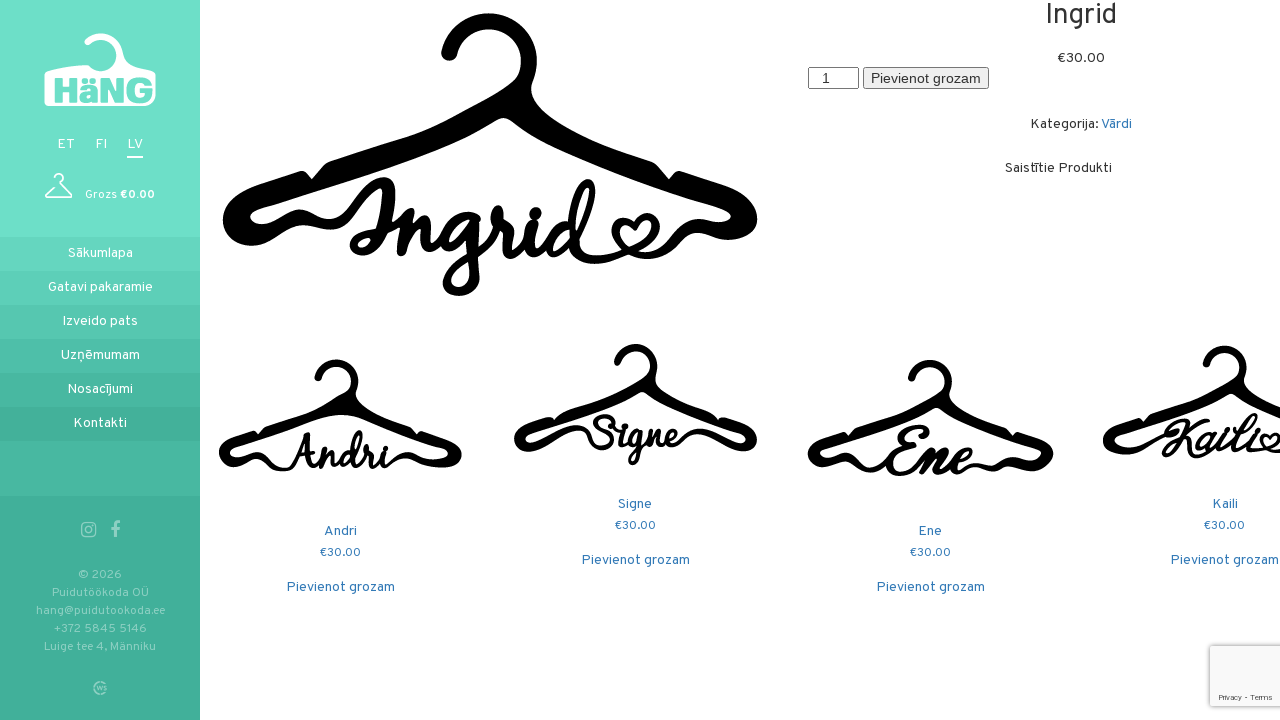

--- FILE ---
content_type: text/html; charset=UTF-8
request_url: https://xn--hng-qla.ee/lv/toode/ingrid/
body_size: 9489
content:
<!doctype html><html dir="ltr" lang="lv-LV" prefix="og: https://ogp.me/ns#"><head> <meta charset="UTF-8"> <meta name="viewport" content="width=device-width, initial-scale=1, shrink-to-fit=no"> <link rel="profile" href="http://gmpg.org/xfn/11"> <!-- All in One SEO 4.6.8.1 - aioseo.com --><title>Ingrid | Häng</title><meta name="robots" content="max-image-preview:large" /><link rel="canonical" href="https://xn--hng-qla.ee/lv/toode/ingrid/" /><meta name="generator" content="All in One SEO (AIOSEO) 4.6.8.1" /><meta property="og:locale" content="lv_LV" /><meta property="og:site_name" content="Häng | Personaalsed riidepuud" /><meta property="og:type" content="article" /><meta property="og:title" content="Ingrid | Häng" /><meta property="og:url" content="https://xn--hng-qla.ee/lv/toode/ingrid/" /><meta property="article:published_time" content="2017-10-25T07:56:15+00:00" /><meta property="article:modified_time" content="2020-01-30T09:10:20+00:00" /><meta name="twitter:card" content="summary" /><meta name="twitter:title" content="Ingrid | Häng" /><meta name="google" content="nositelinkssearchbox" /><script type="application/ld+json" class="aioseo-schema">
{"@context":"https:\/\/schema.org","@graph":[{"@type":"BreadcrumbList","@id":"https:\/\/xn--hng-qla.ee\/lv\/toode\/ingrid\/#breadcrumblist","itemListElement":[{"@type":"ListItem","@id":"https:\/\/xn--hng-qla.ee\/lv\/#listItem","position":1,"name":"Home","item":"https:\/\/xn--hng-qla.ee\/lv\/","nextItem":"https:\/\/xn--hng-qla.ee\/lv\/toode\/ingrid\/#listItem"},{"@type":"ListItem","@id":"https:\/\/xn--hng-qla.ee\/lv\/toode\/ingrid\/#listItem","position":2,"name":"Ingrid","previousItem":"https:\/\/xn--hng-qla.ee\/lv\/#listItem"}]},{"@type":"ItemPage","@id":"https:\/\/xn--hng-qla.ee\/lv\/toode\/ingrid\/#itempage","url":"https:\/\/xn--hng-qla.ee\/lv\/toode\/ingrid\/","name":"Ingrid | H\u00e4ng","inLanguage":"lv-LV","isPartOf":{"@id":"https:\/\/xn--hng-qla.ee\/lv\/#website"},"breadcrumb":{"@id":"https:\/\/xn--hng-qla.ee\/lv\/toode\/ingrid\/#breadcrumblist"},"image":{"@type":"ImageObject","url":"https:\/\/xn--hng-qla.ee\/wp-content\/uploads\/2017\/10\/ingrid-syda.svg","@id":"https:\/\/xn--hng-qla.ee\/lv\/toode\/ingrid\/#mainImage"},"primaryImageOfPage":{"@id":"https:\/\/xn--hng-qla.ee\/lv\/toode\/ingrid\/#mainImage"},"datePublished":"2017-10-25T10:56:15+03:00","dateModified":"2020-01-30T11:10:20+02:00"},{"@type":"Organization","@id":"https:\/\/xn--hng-qla.ee\/lv\/#organization","name":"H\u00e4ng","description":"Personaalsed riidepuud","url":"https:\/\/xn--hng-qla.ee\/lv\/","logo":{"@type":"ImageObject","url":"https:\/\/xn--hng-qla.ee\/wp-content\/uploads\/2020\/01\/hang-logo_normal-1-3.svg","@id":"https:\/\/xn--hng-qla.ee\/lv\/toode\/ingrid\/#organizationLogo"},"image":{"@id":"https:\/\/xn--hng-qla.ee\/lv\/toode\/ingrid\/#organizationLogo"}},{"@type":"WebSite","@id":"https:\/\/xn--hng-qla.ee\/lv\/#website","url":"https:\/\/xn--hng-qla.ee\/lv\/","name":"H\u00e4ng","description":"Personaalsed riidepuud","inLanguage":"lv-LV","publisher":{"@id":"https:\/\/xn--hng-qla.ee\/lv\/#organization"}}]}
</script><!-- All in One SEO --><link rel="alternate" hreflang="et" href="https://xn--hng-qla.ee/toode/ingrid/" /><link rel="alternate" hreflang="fi" href="https://xn--hng-qla.ee/fi/toode/ingrid/" /><link rel="alternate" hreflang="lv" href="https://xn--hng-qla.ee/lv/toode/ingrid/" /><link rel="alternate" hreflang="x-default" href="https://xn--hng-qla.ee/toode/ingrid/" /><link rel="alternate" type="application/rss+xml" title="Häng &raquo; Feed" href="https://xn--hng-qla.ee/lv/feed/" /><link rel="alternate" type="application/rss+xml" title="Häng &raquo; Comments Feed" href="https://xn--hng-qla.ee/lv/comments/feed/" /><script type="text/javascript">
/* <![CDATA[ */window._wpemojiSettings = {"baseUrl":"https:\/\/s.w.org\/images\/core\/emoji\/15.0.3\/72x72\/","ext":".png","svgUrl":"https:\/\/s.w.org\/images\/core\/emoji\/15.0.3\/svg\/","svgExt":".svg","source":{"concatemoji":"https:\/\/xn--hng-qla.ee\/wp-includes\/js\/wp-emoji-release.min.js?ver=6.6.4"}};
/*! This file is auto-generated */!function(i,n){var o,s,e;function c(e){try{var t={supportTests:e,timestamp:(new Date).valueOf()};sessionStorage.setItem(o,JSON.stringify(t))}catch(e){}}function p(e,t,n){e.clearRect(0,0,e.canvas.width,e.canvas.height),e.fillText(t,0,0);var t=new Uint32Array(e.getImageData(0,0,e.canvas.width,e.canvas.height).data),r=(e.clearRect(0,0,e.canvas.width,e.canvas.height),e.fillText(n,0,0),new Uint32Array(e.getImageData(0,0,e.canvas.width,e.canvas.height).data));return t.every(function(e,t){return e===r[t]})}function u(e,t,n){switch(t){case"flag":return n(e,"\ud83c\udff3\ufe0f\u200d\u26a7\ufe0f","\ud83c\udff3\ufe0f\u200b\u26a7\ufe0f")?!1:!n(e,"\ud83c\uddfa\ud83c\uddf3","\ud83c\uddfa\u200b\ud83c\uddf3")&&!n(e,"\ud83c\udff4\udb40\udc67\udb40\udc62\udb40\udc65\udb40\udc6e\udb40\udc67\udb40\udc7f","\ud83c\udff4\u200b\udb40\udc67\u200b\udb40\udc62\u200b\udb40\udc65\u200b\udb40\udc6e\u200b\udb40\udc67\u200b\udb40\udc7f");case"emoji":return!n(e,"\ud83d\udc26\u200d\u2b1b","\ud83d\udc26\u200b\u2b1b")}return!1}function f(e,t,n){var r="undefined"!=typeof WorkerGlobalScope&&self instanceof WorkerGlobalScope?new OffscreenCanvas(300,150):i.createElement("canvas"),a=r.getContext("2d",{willReadFrequently:!0}),o=(a.textBaseline="top",a.font="600 32px Arial",{});return e.forEach(function(e){o[e]=t(a,e,n)}),o}function t(e){var t=i.createElement("script");t.src=e,t.defer=!0,i.head.appendChild(t)}"undefined"!=typeof Promise&&(o="wpEmojiSettingsSupports",s=["flag","emoji"],n.supports={everything:!0,everythingExceptFlag:!0},e=new Promise(function(e){i.addEventListener("DOMContentLoaded",e,{once:!0})}),new Promise(function(t){var n=function(){try{var e=JSON.parse(sessionStorage.getItem(o));if("object"==typeof e&&"number"==typeof e.timestamp&&(new Date).valueOf()<e.timestamp+604800&&"object"==typeof e.supportTests)return e.supportTests}catch(e){}return null}();if(!n){if("undefined"!=typeof Worker&&"undefined"!=typeof OffscreenCanvas&&"undefined"!=typeof URL&&URL.createObjectURL&&"undefined"!=typeof Blob)try{var e="postMessage("+f.toString()+"("+[JSON.stringify(s),u.toString(),p.toString()].join(",")+"));",r=new Blob([e],{type:"text/javascript"}),a=new Worker(URL.createObjectURL(r),{name:"wpTestEmojiSupports"});return void(a.onmessage=function(e){c(n=e.data),a.terminate(),t(n)})}catch(e){}c(n=f(s,u,p))}t(n)}).then(function(e){for(var t in e)n.supports[t]=e[t],n.supports.everything=n.supports.everything&&n.supports[t],"flag"!==t&&(n.supports.everythingExceptFlag=n.supports.everythingExceptFlag&&n.supports[t]);n.supports.everythingExceptFlag=n.supports.everythingExceptFlag&&!n.supports.flag,n.DOMReady=!1,n.readyCallback=function(){n.DOMReady=!0}}).then(function(){return e}).then(function(){var e;n.supports.everything||(n.readyCallback(),(e=n.source||{}).concatemoji?t(e.concatemoji):e.wpemoji&&e.twemoji&&(t(e.twemoji),t(e.wpemoji)))}))}((window,document),window._wpemojiSettings);
/* ]]> */</script><style id='wp-emoji-styles-inline-css' type='text/css'>img.wp-smiley,img.emoji{display:inline !important;border:none !important;box-shadow:none !important;height:1em !important;width:1em !important;margin:0 0.07em !important;vertical-align:-0.1em !important;background:none !important;padding:0 !important}</style><link rel='stylesheet' id='wp-block-library-css' href='https://xn--hng-qla.ee/wp-includes/css/dist/block-library/style.min.css?ver=6.6.4' type='text/css' media='all' /><style id='classic-theme-styles-inline-css' type='text/css'>/*! This file is auto-generated */.wp-block-button__link{color:#fff;background-color:#32373c;border-radius:9999px;box-shadow:none;text-decoration:none;padding:calc(.667em + 2px) calc(1.333em + 2px);font-size:1.125em}.wp-block-file__button{background:#32373c;color:#fff;text-decoration:none}</style><style id='global-styles-inline-css' type='text/css'>:root{--wp--preset--aspect-ratio--square:1;--wp--preset--aspect-ratio--4-3:4/3;--wp--preset--aspect-ratio--3-4:3/4;--wp--preset--aspect-ratio--3-2:3/2;--wp--preset--aspect-ratio--2-3:2/3;--wp--preset--aspect-ratio--16-9:16/9;--wp--preset--aspect-ratio--9-16:9/16;--wp--preset--color--black:#000000;--wp--preset--color--cyan-bluish-gray:#abb8c3;--wp--preset--color--white:#ffffff;--wp--preset--color--pale-pink:#f78da7;--wp--preset--color--vivid-red:#cf2e2e;--wp--preset--color--luminous-vivid-orange:#ff6900;--wp--preset--color--luminous-vivid-amber:#fcb900;--wp--preset--color--light-green-cyan:#7bdcb5;--wp--preset--color--vivid-green-cyan:#00d084;--wp--preset--color--pale-cyan-blue:#8ed1fc;--wp--preset--color--vivid-cyan-blue:#0693e3;--wp--preset--color--vivid-purple:#9b51e0;--wp--preset--gradient--vivid-cyan-blue-to-vivid-purple:linear-gradient(135deg,rgba(6,147,227,1) 0%,rgb(155,81,224) 100%);--wp--preset--gradient--light-green-cyan-to-vivid-green-cyan:linear-gradient(135deg,rgb(122,220,180) 0%,rgb(0,208,130) 100%);--wp--preset--gradient--luminous-vivid-amber-to-luminous-vivid-orange:linear-gradient(135deg,rgba(252,185,0,1) 0%,rgba(255,105,0,1) 100%);--wp--preset--gradient--luminous-vivid-orange-to-vivid-red:linear-gradient(135deg,rgba(255,105,0,1) 0%,rgb(207,46,46) 100%);--wp--preset--gradient--very-light-gray-to-cyan-bluish-gray:linear-gradient(135deg,rgb(238,238,238) 0%,rgb(169,184,195) 100%);--wp--preset--gradient--cool-to-warm-spectrum:linear-gradient(135deg,rgb(74,234,220) 0%,rgb(151,120,209) 20%,rgb(207,42,186) 40%,rgb(238,44,130) 60%,rgb(251,105,98) 80%,rgb(254,248,76) 100%);--wp--preset--gradient--blush-light-purple:linear-gradient(135deg,rgb(255,206,236) 0%,rgb(152,150,240) 100%);--wp--preset--gradient--blush-bordeaux:linear-gradient(135deg,rgb(254,205,165) 0%,rgb(254,45,45) 50%,rgb(107,0,62) 100%);--wp--preset--gradient--luminous-dusk:linear-gradient(135deg,rgb(255,203,112) 0%,rgb(199,81,192) 50%,rgb(65,88,208) 100%);--wp--preset--gradient--pale-ocean:linear-gradient(135deg,rgb(255,245,203) 0%,rgb(182,227,212) 50%,rgb(51,167,181) 100%);--wp--preset--gradient--electric-grass:linear-gradient(135deg,rgb(202,248,128) 0%,rgb(113,206,126) 100%);--wp--preset--gradient--midnight:linear-gradient(135deg,rgb(2,3,129) 0%,rgb(40,116,252) 100%);--wp--preset--font-size--small:13px;--wp--preset--font-size--medium:20px;--wp--preset--font-size--large:36px;--wp--preset--font-size--x-large:42px;--wp--preset--spacing--20:0.44rem;--wp--preset--spacing--30:0.67rem;--wp--preset--spacing--40:1rem;--wp--preset--spacing--50:1.5rem;--wp--preset--spacing--60:2.25rem;--wp--preset--spacing--70:3.38rem;--wp--preset--spacing--80:5.06rem;--wp--preset--shadow--natural:6px 6px 9px rgba(0,0,0,0.2);--wp--preset--shadow--deep:12px 12px 50px rgba(0,0,0,0.4);--wp--preset--shadow--sharp:6px 6px 0px rgba(0,0,0,0.2);--wp--preset--shadow--outlined:6px 6px 0px -3px rgba(255,255,255,1),6px 6px rgba(0,0,0,1);--wp--preset--shadow--crisp:6px 6px 0px rgba(0,0,0,1)}:where(.is-layout-flex){gap:0.5em}:where(.is-layout-grid){gap:0.5em}body .is-layout-flex{display:flex}.is-layout-flex{flex-wrap:wrap;align-items:center}.is-layout-flex >:is(*,div){margin:0}body .is-layout-grid{display:grid}.is-layout-grid >:is(*,div){margin:0}:where(.wp-block-columns.is-layout-flex){gap:2em}:where(.wp-block-columns.is-layout-grid){gap:2em}:where(.wp-block-post-template.is-layout-flex){gap:1.25em}:where(.wp-block-post-template.is-layout-grid){gap:1.25em}.has-black-color{color:var(--wp--preset--color--black) !important}.has-cyan-bluish-gray-color{color:var(--wp--preset--color--cyan-bluish-gray) !important}.has-white-color{color:var(--wp--preset--color--white) !important}.has-pale-pink-color{color:var(--wp--preset--color--pale-pink) !important}.has-vivid-red-color{color:var(--wp--preset--color--vivid-red) !important}.has-luminous-vivid-orange-color{color:var(--wp--preset--color--luminous-vivid-orange) !important}.has-luminous-vivid-amber-color{color:var(--wp--preset--color--luminous-vivid-amber) !important}.has-light-green-cyan-color{color:var(--wp--preset--color--light-green-cyan) !important}.has-vivid-green-cyan-color{color:var(--wp--preset--color--vivid-green-cyan) !important}.has-pale-cyan-blue-color{color:var(--wp--preset--color--pale-cyan-blue) !important}.has-vivid-cyan-blue-color{color:var(--wp--preset--color--vivid-cyan-blue) !important}.has-vivid-purple-color{color:var(--wp--preset--color--vivid-purple) !important}.has-black-background-color{background-color:var(--wp--preset--color--black) !important}.has-cyan-bluish-gray-background-color{background-color:var(--wp--preset--color--cyan-bluish-gray) !important}.has-white-background-color{background-color:var(--wp--preset--color--white) !important}.has-pale-pink-background-color{background-color:var(--wp--preset--color--pale-pink) !important}.has-vivid-red-background-color{background-color:var(--wp--preset--color--vivid-red) !important}.has-luminous-vivid-orange-background-color{background-color:var(--wp--preset--color--luminous-vivid-orange) !important}.has-luminous-vivid-amber-background-color{background-color:var(--wp--preset--color--luminous-vivid-amber) !important}.has-light-green-cyan-background-color{background-color:var(--wp--preset--color--light-green-cyan) !important}.has-vivid-green-cyan-background-color{background-color:var(--wp--preset--color--vivid-green-cyan) !important}.has-pale-cyan-blue-background-color{background-color:var(--wp--preset--color--pale-cyan-blue) !important}.has-vivid-cyan-blue-background-color{background-color:var(--wp--preset--color--vivid-cyan-blue) !important}.has-vivid-purple-background-color{background-color:var(--wp--preset--color--vivid-purple) !important}.has-black-border-color{border-color:var(--wp--preset--color--black) !important}.has-cyan-bluish-gray-border-color{border-color:var(--wp--preset--color--cyan-bluish-gray) !important}.has-white-border-color{border-color:var(--wp--preset--color--white) !important}.has-pale-pink-border-color{border-color:var(--wp--preset--color--pale-pink) !important}.has-vivid-red-border-color{border-color:var(--wp--preset--color--vivid-red) !important}.has-luminous-vivid-orange-border-color{border-color:var(--wp--preset--color--luminous-vivid-orange) !important}.has-luminous-vivid-amber-border-color{border-color:var(--wp--preset--color--luminous-vivid-amber) !important}.has-light-green-cyan-border-color{border-color:var(--wp--preset--color--light-green-cyan) !important}.has-vivid-green-cyan-border-color{border-color:var(--wp--preset--color--vivid-green-cyan) !important}.has-pale-cyan-blue-border-color{border-color:var(--wp--preset--color--pale-cyan-blue) !important}.has-vivid-cyan-blue-border-color{border-color:var(--wp--preset--color--vivid-cyan-blue) !important}.has-vivid-purple-border-color{border-color:var(--wp--preset--color--vivid-purple) !important}.has-vivid-cyan-blue-to-vivid-purple-gradient-background{background:var(--wp--preset--gradient--vivid-cyan-blue-to-vivid-purple) !important}.has-light-green-cyan-to-vivid-green-cyan-gradient-background{background:var(--wp--preset--gradient--light-green-cyan-to-vivid-green-cyan) !important}.has-luminous-vivid-amber-to-luminous-vivid-orange-gradient-background{background:var(--wp--preset--gradient--luminous-vivid-amber-to-luminous-vivid-orange) !important}.has-luminous-vivid-orange-to-vivid-red-gradient-background{background:var(--wp--preset--gradient--luminous-vivid-orange-to-vivid-red) !important}.has-very-light-gray-to-cyan-bluish-gray-gradient-background{background:var(--wp--preset--gradient--very-light-gray-to-cyan-bluish-gray) !important}.has-cool-to-warm-spectrum-gradient-background{background:var(--wp--preset--gradient--cool-to-warm-spectrum) !important}.has-blush-light-purple-gradient-background{background:var(--wp--preset--gradient--blush-light-purple) !important}.has-blush-bordeaux-gradient-background{background:var(--wp--preset--gradient--blush-bordeaux) !important}.has-luminous-dusk-gradient-background{background:var(--wp--preset--gradient--luminous-dusk) !important}.has-pale-ocean-gradient-background{background:var(--wp--preset--gradient--pale-ocean) !important}.has-electric-grass-gradient-background{background:var(--wp--preset--gradient--electric-grass) !important}.has-midnight-gradient-background{background:var(--wp--preset--gradient--midnight) !important}.has-small-font-size{font-size:var(--wp--preset--font-size--small) !important}.has-medium-font-size{font-size:var(--wp--preset--font-size--medium) !important}.has-large-font-size{font-size:var(--wp--preset--font-size--large) !important}.has-x-large-font-size{font-size:var(--wp--preset--font-size--x-large) !important}:where(.wp-block-post-template.is-layout-flex){gap:1.25em}:where(.wp-block-post-template.is-layout-grid){gap:1.25em}:where(.wp-block-columns.is-layout-flex){gap:2em}:where(.wp-block-columns.is-layout-grid){gap:2em}:root:where(.wp-block-pullquote){font-size:1.5em;line-height:1.6}</style><link rel='stylesheet' id='contact-form-7-css' href='https://xn--hng-qla.ee/wp-content/plugins/contact-form-7/includes/css/styles.css?ver=5.9.8' type='text/css' media='all' /><link rel='stylesheet' id='woocommerce-layout-css' href='https://xn--hng-qla.ee/wp-content/plugins/woocommerce/assets/css/woocommerce-layout.css?ver=8.6.3' type='text/css' media='all' /><link rel='stylesheet' id='woocommerce-smallscreen-css' href='https://xn--hng-qla.ee/wp-content/plugins/woocommerce/assets/css/woocommerce-smallscreen.css?ver=8.6.3' type='text/css' media='only screen and (max-width: 768px)' /><link rel='stylesheet' id='woocommerce-general-css' href='https://xn--hng-qla.ee/wp-content/plugins/woocommerce/assets/css/woocommerce.css?ver=8.6.3' type='text/css' media='all' /><style id='woocommerce-inline-inline-css' type='text/css'>.woocommerce form .form-row .required{visibility:visible}</style><link rel='stylesheet' id='wpml-legacy-horizontal-list-0-css' href='https://xn--hng-qla.ee/wp-content/plugins/sitepress-multilingual-cms/templates/language-switchers/legacy-list-horizontal/style.min.css?ver=1' type='text/css' media='all' /><link rel='stylesheet' id='bootstrap-css' href='https://xn--hng-qla.ee/wp-content/themes/hang/assets/css/bootstrap.min.css?ver=6.6.4' type='text/css' media='all' /><link rel='stylesheet' id='fancybox-css' href='https://xn--hng-qla.ee/wp-content/themes/hang/assets/css/core.css?ver=6.6.4' type='text/css' media='all' /><link rel='stylesheet' id='styles-css' href='https://xn--hng-qla.ee/wp-content/themes/hang/assets/css/main.css?ver=6.6.4' type='text/css' media='all' /><script type="text/javascript" id="wpml-cookie-js-extra">
/* <![CDATA[ */var wpml_cookies = {"wp-wpml_current_language":{"value":"lv","expires":1,"path":"\/"}};
var wpml_cookies = {"wp-wpml_current_language":{"value":"lv","expires":1,"path":"\/"}};
/* ]]> */</script><script type="text/javascript" src="https://xn--hng-qla.ee/wp-content/plugins/sitepress-multilingual-cms/res/js/cookies/language-cookie.js?ver=4.6.12" id="wpml-cookie-js" defer="defer" data-wp-strategy="defer"></script><script type="text/javascript" src="https://xn--hng-qla.ee/wp-includes/js/jquery/jquery.min.js?ver=3.7.1" id="jquery-core-js"></script><script type="text/javascript" src="https://xn--hng-qla.ee/wp-includes/js/jquery/jquery-migrate.min.js?ver=3.4.1" id="jquery-migrate-js"></script><script type="text/javascript" src="https://xn--hng-qla.ee/wp-content/plugins/woocommerce/assets/js/jquery-blockui/jquery.blockUI.min.js?ver=2.7.0-wc.8.6.3" id="jquery-blockui-js" defer="defer" data-wp-strategy="defer"></script><script type="text/javascript" id="wc-add-to-cart-js-extra">
/* <![CDATA[ */var wc_add_to_cart_params = {"ajax_url":"\/wp-admin\/admin-ajax.php","wc_ajax_url":"\/lv\/?wc-ajax=%%endpoint%%","i18n_view_cart":"Apskat\u012bt grozu","cart_url":"https:\/\/xn--hng-qla.ee\/ostukorv-2\/","is_cart":"","cart_redirect_after_add":"no"};
/* ]]> */</script><script type="text/javascript" src="https://xn--hng-qla.ee/wp-content/plugins/woocommerce/assets/js/frontend/add-to-cart.min.js?ver=8.6.3" id="wc-add-to-cart-js" defer="defer" data-wp-strategy="defer"></script><script type="text/javascript" id="wc-single-product-js-extra">
/* <![CDATA[ */var wc_single_product_params = {"i18n_required_rating_text":"L\u016bdzu, izv\u0113lieties v\u0113rt\u0113jumu","review_rating_required":"yes","flexslider":{"rtl":false,"animation":"slide","smoothHeight":true,"directionNav":false,"controlNav":"thumbnails","slideshow":false,"animationSpeed":500,"animationLoop":false,"allowOneSlide":false},"zoom_enabled":"","zoom_options":[],"photoswipe_enabled":"","photoswipe_options":{"shareEl":false,"closeOnScroll":false,"history":false,"hideAnimationDuration":0,"showAnimationDuration":0},"flexslider_enabled":""};
/* ]]> */</script><script type="text/javascript" src="https://xn--hng-qla.ee/wp-content/plugins/woocommerce/assets/js/frontend/single-product.min.js?ver=8.6.3" id="wc-single-product-js" defer="defer" data-wp-strategy="defer"></script><script type="text/javascript" src="https://xn--hng-qla.ee/wp-content/plugins/woocommerce/assets/js/js-cookie/js.cookie.min.js?ver=2.1.4-wc.8.6.3" id="js-cookie-js" defer="defer" data-wp-strategy="defer"></script><script type="text/javascript" id="woocommerce-js-extra">
/* <![CDATA[ */var woocommerce_params = {"ajax_url":"\/wp-admin\/admin-ajax.php","wc_ajax_url":"\/lv\/?wc-ajax=%%endpoint%%"};
/* ]]> */</script><script type="text/javascript" src="https://xn--hng-qla.ee/wp-content/plugins/woocommerce/assets/js/frontend/woocommerce.min.js?ver=8.6.3" id="woocommerce-js" defer="defer" data-wp-strategy="defer"></script><script type="text/javascript" src="https://xn--hng-qla.ee/wp-content/themes/hang/assets/js/15892471c5.js?ver=6.6.4" id="fa-js"></script><link rel="https://api.w.org/" href="https://xn--hng-qla.ee/lv/wp-json/" /><link rel="alternate" title="JSON" type="application/json" href="https://xn--hng-qla.ee/lv/wp-json/wp/v2/product/2753" /><link rel="EditURI" type="application/rsd+xml" title="RSD" href="https://xn--hng-qla.ee/xmlrpc.php?rsd" /><link rel='shortlink' href='https://xn--hng-qla.ee/lv/?p=2753' /><link rel="alternate" title="oEmbed (JSON)" type="application/json+oembed" href="https://xn--hng-qla.ee/lv/wp-json/oembed/1.0/embed?url=https%3A%2F%2Fxn--hng-qla.ee%2Flv%2Ftoode%2Fingrid%2F" /><link rel="alternate" title="oEmbed (XML)" type="text/xml+oembed" href="https://xn--hng-qla.ee/lv/wp-json/oembed/1.0/embed?url=https%3A%2F%2Fxn--hng-qla.ee%2Flv%2Ftoode%2Fingrid%2F&#038;format=xml" /><meta name="generator" content="WPML ver:4.6.12 stt:15,18,32;" /><!-- Starting: WooCommerce Conversion Tracking (https://wordpress.org/plugins/woocommerce-conversion-tracking/) --><!-- End: WooCommerce Conversion Tracking Codes --><noscript><style>.woocommerce-product-gallery{opacity:1 !important}</style></noscript><style type="text/css">.broken_link,a.broken_link{text-decoration:line-through}</style><link rel="icon" href="https://xn--hng-qla.ee/wp-content/uploads/2017/10/hang-favico-01-01-100x100.png" sizes="32x32" /><link rel="icon" href="https://xn--hng-qla.ee/wp-content/uploads/2017/10/hang-favico-01-01-300x300.png" sizes="192x192" /><link rel="apple-touch-icon" href="https://xn--hng-qla.ee/wp-content/uploads/2017/10/hang-favico-01-01-300x300.png" /><meta name="msapplication-TileImage" content="https://xn--hng-qla.ee/wp-content/uploads/2017/10/hang-favico-01-01-300x300.png" /><style type="text/css" id="wp-custom-css">#nav-icon4{display:block!important}.payment_method_montonio img{width:50px}</style> <!-- Facebook Pixel Code --> <script>
! function(f, b, e, v, n, t, s) {
if (f.fbq) return;
n = f.fbq = function() {
n.callMethod ?
n.callMethod.apply(n, arguments) : n.queue.push(arguments)
};
if (!f._fbq) f._fbq = n;
n.push = n;
n.loaded = !0;
n.version = '2.0';
n.queue = [];
t = b.createElement(e);
t.async = !0;
t.src = v;
s = b.getElementsByTagName(e)[0];
s.parentNode.insertBefore(t, s)
}(window, document, 'script',
'https://connect.facebook.net/en_US/fbevents.js');
fbq('init', '524936567846392');
fbq('track', 'PageView');
</script> <noscript> <img height="1" width="1" src="https://www.facebook.com/tr?id=524936567846392&ev=PageView&noscript=1" /> </noscript> <!-- End Facebook Pixel Code --></head><body class="product-template-default single single-product postid-2753 theme-hang woocommerce woocommerce-page woocommerce-no-js"> <header> <div class="top-header"> <a href="https://xn--hng-qla.ee/lv/"> <img class="logo" src="https://xn--hng-qla.ee/wp-content/uploads/2020/01/hang-logo_normal-1-1-1-1.svg" alt=""> </a> <ul class="lang-select"> <li> <a href="https://xn--hng-qla.ee/toode/ingrid/">et</a> </li> <li> <a href="https://xn--hng-qla.ee/fi/toode/ingrid/">fi</a> </li> <li class="active-lang"> <a href="https://xn--hng-qla.ee/lv/toode/ingrid/">lv</a> </li> </ul> <a class="cart" href="https://xn--hng-qla.ee/lv/izveido-pats/#step2"> <ul> <li><img src="https://xn--hng-qla.ee/wp-content/themes/hang/assets/img/riidepuu.min.svg" alt=""></li> <li>Grozs <span class="ostukorviHind">€0.00</span></li> </ul> </a> </div> <div class="menu-menu-1-lv-container"><ul id="menu-menu-1-lv" class="nav"><li id="menu-item-3090" class="menu-item menu-item-type-post_type menu-item-object-page menu-item-home menu-item-3090"><a href="https://xn--hng-qla.ee/lv/">Sākumlapa</a></li><li id="menu-item-3085" class="menu-item menu-item-type-post_type menu-item-object-page menu-item-3085"><a href="https://xn--hng-qla.ee/lv/gatavi-pakaramie/">Gatavi pakaramie</a></li><li id="menu-item-3086" class="menu-item menu-item-type-post_type menu-item-object-page menu-item-3086"><a href="https://xn--hng-qla.ee/lv/izveido-pats/">Izveido pats</a></li><li id="menu-item-3087" class="menu-item menu-item-type-post_type menu-item-object-page menu-item-3087"><a href="https://xn--hng-qla.ee/lv/uznemumam/">Uzņēmumam</a></li><li id="menu-item-3088" class="menu-item menu-item-type-post_type menu-item-object-page menu-item-3088"><a href="https://xn--hng-qla.ee/lv/nosacijumi/">Nosacījumi</a></li><li id="menu-item-3089" class="menu-item menu-item-type-post_type menu-item-object-page menu-item-3089"><a href="https://xn--hng-qla.ee/lv/kontakti/">Kontakti</a></li></ul></div> <div class="footer"> <div class="footer-inner"> <ul class="social"> <li><a target="_blank" href="https://www.instagram.com/hangdisain/"><i class="fa fa-instagram" aria-hidden="true"></i></a></li> <li><a target="_blank" href="https://www.facebook.com/hangdisain/"><i class="fa fa-facebook" aria-hidden="true"></i></a></li> </ul> <ul class="copyright"> <li>© 2026</li> <li>Puidutöökoda OÜ</li> <li><a href="mailto:hang@puidutookoda.ee">hang@puidutookoda.ee</a></li> <li><a href="tel:+372 5845 5146">+372 5845 5146</a></li> <li>Luige tee 4, Männiku</li> </ul> <a class="developer" href="http://www.websystems.ee" target="_blank"><img src="https://xn--hng-qla.ee/wp-content/themes/hang/assets/img/websystems.min.svg" alt=""></a> </div> </div> </header> <div id="main-wrap"> <aside id="off-canvas"> <div class="off-canvas-wrap"> <div class="top-header"> <img class="logo" src="https://xn--hng-qla.ee/wp-content/uploads/2020/01/hang-logo_normal-1-1-1-1.svg" alt=""> <ul class="lang-select"> <li> <a href="https://xn--hng-qla.ee/toode/ingrid/">et</a> </li> <li> <a href="https://xn--hng-qla.ee/fi/toode/ingrid/">fi</a> </li> <li class="active-lang"> <a href="https://xn--hng-qla.ee/lv/toode/ingrid/">lv</a> </li> </ul> <a class="cart" href="https://xn--hng-qla.ee/lv/ostukorv/"> <ul> <li><img src="https://xn--hng-qla.ee/wp-content/themes/hang/assets/img/riidepuu.min.svg" alt=""></li> <li>Grozs <span class="ostukorviHind">€0.00</span></li> </ul> </a> </div> <div class="menu-menu-1-lv-container"><ul id="menu-menu-1-lv-1" class="nav"><li class="menu-item menu-item-type-post_type menu-item-object-page menu-item-home menu-item-3090"><a href="https://xn--hng-qla.ee/lv/">Sākumlapa</a></li><li class="menu-item menu-item-type-post_type menu-item-object-page menu-item-3085"><a href="https://xn--hng-qla.ee/lv/gatavi-pakaramie/">Gatavi pakaramie</a></li><li class="menu-item menu-item-type-post_type menu-item-object-page menu-item-3086"><a href="https://xn--hng-qla.ee/lv/izveido-pats/">Izveido pats</a></li><li class="menu-item menu-item-type-post_type menu-item-object-page menu-item-3087"><a href="https://xn--hng-qla.ee/lv/uznemumam/">Uzņēmumam</a></li><li class="menu-item menu-item-type-post_type menu-item-object-page menu-item-3088"><a href="https://xn--hng-qla.ee/lv/nosacijumi/">Nosacījumi</a></li><li class="menu-item menu-item-type-post_type menu-item-object-page menu-item-3089"><a href="https://xn--hng-qla.ee/lv/kontakti/">Kontakti</a></li></ul></div> <div class="footer"> <div class="footer-inner"> <ul class="social"> <li><a target="_blank" href="https://www.instagram.com/hangdisain/"><i class="fa fa-instagram" aria-hidden="true"></i></a></li> <li><a target="_blank" href="https://www.facebook.com/hangdisain/"><i class="fa fa-facebook" aria-hidden="true"></i></a></li> </ul> <ul class="copyright"> <li>© 2026</li> <li>Puidutöökoda OÜ</li> <li><a href="mailto:hang@puidutookoda.ee">hang@puidutookoda.ee</a></li> <li><a href="tel:+372 5845 5146">+372 5845 5146</a></li> <li>Luige tee 4, Männiku</li> </ul> <a class="developer" href="http://www.websystems.ee" target="_blank"><img src="https://xn--hng-qla.ee/wp-content/themes/hang/assets/img/websystems.min.svg" alt=""></a> </div> </div> </div> </aside> <div class="button-back"> <button class="toggle-panel toggle-sisuleht" id="nav-icon4"> <span></span> <span></span> <span></span> </button> </div><div id="page" style="background-image: url(https://xn--hng-qla.ee/wp-content/themes/hang/assets/img/bg.min.jpg);"> <div id="shop" class="container"> <div class="woocommerce-notices-wrapper"></div><div id="product-2753" class="product type-product post-2753 status-publish first instock product_cat-nimed-lv has-post-thumbnail taxable shipping-taxable purchasable product-type-simple"><div class="woocommerce-product-gallery woocommerce-product-gallery--with-images woocommerce-product-gallery--columns-4 images" data-columns="4" style="opacity: 0; transition: opacity .25s ease-in-out;"><div class="woocommerce-product-gallery__wrapper"><div data-thumb="https://xn--hng-qla.ee/wp-content/uploads/2017/10/ingrid-syda.svg" data-thumb-alt="" class="woocommerce-product-gallery__image"><a href="https://xn--hng-qla.ee/wp-content/uploads/2017/10/ingrid-syda.svg"><img width="1" height="1" src="https://xn--hng-qla.ee/wp-content/uploads/2017/10/ingrid-syda.svg" class="wp-post-image" alt="" title="ingrid-syda" data-caption="" data-src="https://xn--hng-qla.ee/wp-content/uploads/2017/10/ingrid-syda.svg" data-large_image="https://xn--hng-qla.ee/wp-content/uploads/2017/10/ingrid-syda.svg" data-large_image_width="1" data-large_image_height="1" decoding="async" /></a></div></div></div><div class="summary entry-summary"><h1 class="product_title entry-title">Ingrid</h1><p class="price"><span class="woocommerce-Price-amount amount"><bdi><span class="woocommerce-Price-currencySymbol">&euro;</span>30.00</bdi></span></p><form class="cart" action="https://xn--hng-qla.ee/lv/toode/ingrid/" method="post" enctype='multipart/form-data'><div class="quantity"><label class="screen-reader-text" for="quantity_69740abb9c708">Ingrid daudzums</label><input
type="number"
id="quantity_69740abb9c708"
class="input-text qty text"
name="quantity"
value="1"
aria-label="Product quantity"
size="4"
min="1"
max=""
step="1"
placeholder=""
inputmode="numeric"
autocomplete="off"
/></div><button type="submit" name="add-to-cart" value="2753" class="single_add_to_cart_button button alt">Pievienot grozam</button></form><div class="product_meta"><span class="posted_in">Kategorija: <a href="https://xn--hng-qla.ee/lv/tootekategooria/nimed-lv/" rel="tag">Vārdi</a></span></div></div><section class="related products"><h2>Saistītie Produkti</h2><ul class="products columns-4"><li class="product type-product post-2922 status-publish first instock product_cat-nimed-lv has-post-thumbnail taxable shipping-taxable purchasable product-type-simple"><a href="https://xn--hng-qla.ee/lv/toode/andri/" class="woocommerce-LoopProduct-link woocommerce-loop-product__link"><img width="1" height="1" src="https://xn--hng-qla.ee/wp-content/uploads/2017/10/andri.svg" class="attachment-woocommerce_thumbnail size-woocommerce_thumbnail" alt="" decoding="async" /><h2 class="woocommerce-loop-product__title">Andri</h2><span class="price"><span class="woocommerce-Price-amount amount"><bdi><span class="woocommerce-Price-currencySymbol">&euro;</span>30.00</bdi></span></span></a><a href="?add-to-cart=2922" data-quantity="1" class="button product_type_simple add_to_cart_button ajax_add_to_cart" data-product_id="2922" data-product_sku="" aria-label="Add to cart: &ldquo;Andri&rdquo;" aria-describedby="" rel="nofollow">Pievienot grozam</a></li><li class="product type-product post-2937 status-publish instock product_cat-nimed-lv has-post-thumbnail taxable shipping-taxable purchasable product-type-simple"><a href="https://xn--hng-qla.ee/lv/toode/signe/" class="woocommerce-LoopProduct-link woocommerce-loop-product__link"><img width="1" height="1" src="https://xn--hng-qla.ee/wp-content/uploads/2017/09/signe.svg" class="attachment-woocommerce_thumbnail size-woocommerce_thumbnail" alt="" decoding="async" /><h2 class="woocommerce-loop-product__title">Signe</h2><span class="price"><span class="woocommerce-Price-amount amount"><bdi><span class="woocommerce-Price-currencySymbol">&euro;</span>30.00</bdi></span></span></a><a href="?add-to-cart=2937" data-quantity="1" class="button product_type_simple add_to_cart_button ajax_add_to_cart" data-product_id="2937" data-product_sku="" aria-label="Add to cart: &ldquo;Signe&rdquo;" aria-describedby="" rel="nofollow">Pievienot grozam</a></li><li class="product type-product post-2898 status-publish instock product_cat-nimed-lv has-post-thumbnail taxable shipping-taxable purchasable product-type-simple"><a href="https://xn--hng-qla.ee/lv/toode/ene/" class="woocommerce-LoopProduct-link woocommerce-loop-product__link"><img width="1" height="1" src="https://xn--hng-qla.ee/wp-content/uploads/2017/10/ene.svg" class="attachment-woocommerce_thumbnail size-woocommerce_thumbnail" alt="" decoding="async" loading="lazy" /><h2 class="woocommerce-loop-product__title">Ene</h2><span class="price"><span class="woocommerce-Price-amount amount"><bdi><span class="woocommerce-Price-currencySymbol">&euro;</span>30.00</bdi></span></span></a><a href="?add-to-cart=2898" data-quantity="1" class="button product_type_simple add_to_cart_button ajax_add_to_cart" data-product_id="2898" data-product_sku="" aria-label="Add to cart: &ldquo;Ene&rdquo;" aria-describedby="" rel="nofollow">Pievienot grozam</a></li><li class="product type-product post-2965 status-publish last instock product_cat-nimed-lv has-post-thumbnail taxable shipping-taxable purchasable product-type-simple"><a href="https://xn--hng-qla.ee/lv/toode/kaili/" class="woocommerce-LoopProduct-link woocommerce-loop-product__link"><img width="1" height="1" src="https://xn--hng-qla.ee/wp-content/uploads/2017/09/kaili.svg" class="attachment-woocommerce_thumbnail size-woocommerce_thumbnail" alt="" decoding="async" loading="lazy" /><h2 class="woocommerce-loop-product__title">Kaili</h2><span class="price"><span class="woocommerce-Price-amount amount"><bdi><span class="woocommerce-Price-currencySymbol">&euro;</span>30.00</bdi></span></span></a><a href="?add-to-cart=2965" data-quantity="1" class="button product_type_simple add_to_cart_button ajax_add_to_cart" data-product_id="2965" data-product_sku="" aria-label="Add to cart: &ldquo;Kaili&rdquo;" aria-describedby="" rel="nofollow">Pievienot grozam</a></li></ul></section></div> </div></div><!-- Ehita leht Abi: https://developer.wordpress.org/themes/basics/template-files/#template-partials --><script type="application/ld+json">{"@context":"https:\/\/schema.org\/","@type":"Product","@id":"https:\/\/xn--hng-qla.ee\/lv\/toode\/ingrid\/#product","name":"Ingrid","url":"https:\/\/xn--hng-qla.ee\/lv\/toode\/ingrid\/","description":"","image":"https:\/\/xn--hng-qla.ee\/wp-content\/uploads\/2017\/10\/ingrid-syda.svg","sku":2753,"offers":[{"@type":"Offer","price":"30.00","priceValidUntil":"2027-12-31","priceSpecification":{"price":"30.00","priceCurrency":"EUR","valueAddedTaxIncluded":"true"},"priceCurrency":"EUR","availability":"http:\/\/schema.org\/InStock","url":"https:\/\/xn--hng-qla.ee\/lv\/toode\/ingrid\/","seller":{"@type":"Organization","name":"H\u00e4ng","url":"https:\/\/xn--hng-qla.ee\/lv\/"}}]}</script><script type='text/javascript'>
(function () {
var c = document.body.className;
c = c.replace(/woocommerce-no-js/, 'woocommerce-js');
document.body.className = c;
})();
</script><script type="text/javascript" src="https://xn--hng-qla.ee/wp-includes/js/dist/hooks.min.js?ver=2810c76e705dd1a53b18" id="wp-hooks-js"></script><script type="text/javascript" src="https://xn--hng-qla.ee/wp-includes/js/dist/i18n.min.js?ver=5e580eb46a90c2b997e6" id="wp-i18n-js"></script><script type="text/javascript" id="wp-i18n-js-after">
/* <![CDATA[ */wp.i18n.setLocaleData( { 'text direction\u0004ltr': [ 'ltr' ] } );
/* ]]> */</script><script type="text/javascript" src="https://xn--hng-qla.ee/wp-content/plugins/contact-form-7/includes/swv/js/index.js?ver=5.9.8" id="swv-js"></script><script type="text/javascript" id="contact-form-7-js-extra">
/* <![CDATA[ */var wpcf7 = {"api":{"root":"https:\/\/xn--hng-qla.ee\/lv\/wp-json\/","namespace":"contact-form-7\/v1"}};
/* ]]> */</script><script type="text/javascript" src="https://xn--hng-qla.ee/wp-content/plugins/contact-form-7/includes/js/index.js?ver=5.9.8" id="contact-form-7-js"></script><script type="text/javascript" src="https://xn--hng-qla.ee/wp-content/plugins/woocommerce-eu-vat-assistant/src/embedded-framework/wc-aelia-foundation-classes-embedded/src/js/frontend/frontend.js" id="wc-aelia-foundation-classes-frontend-js"></script><script type="text/javascript" src="https://xn--hng-qla.ee/wp-content/plugins/woocommerce/assets/js/sourcebuster/sourcebuster.min.js?ver=8.6.3" id="sourcebuster-js-js"></script><script type="text/javascript" id="wc-order-attribution-js-extra">
/* <![CDATA[ */var wc_order_attribution = {"params":{"lifetime":1.0000000000000000818030539140313095458623138256371021270751953125e-5,"session":30,"ajaxurl":"https:\/\/xn--hng-qla.ee\/wp-admin\/admin-ajax.php","prefix":"wc_order_attribution_","allowTracking":true},"fields":{"source_type":"current.typ","referrer":"current_add.rf","utm_campaign":"current.cmp","utm_source":"current.src","utm_medium":"current.mdm","utm_content":"current.cnt","utm_id":"current.id","utm_term":"current.trm","session_entry":"current_add.ep","session_start_time":"current_add.fd","session_pages":"session.pgs","session_count":"udata.vst","user_agent":"udata.uag"}};
/* ]]> */</script><script type="text/javascript" src="https://xn--hng-qla.ee/wp-content/plugins/woocommerce/assets/js/frontend/order-attribution.min.js?ver=8.6.3" id="wc-order-attribution-js"></script><script type="text/javascript" src="https://xn--hng-qla.ee/wp-content/themes/hang/assets/js/bootstrap.min.js?ver=6.6.4" id="bootstrap-js"></script><script type="text/javascript" src="https://xn--hng-qla.ee/wp-content/themes/hang/assets/js/modernizr.js?ver=6.6.4" id="modernizr-js"></script><script type="text/javascript" src="https://xn--hng-qla.ee/wp-content/themes/hang/assets/js/scotchPanels.min.js?ver=6.6.4" id="scotch-js"></script><script type="text/javascript" id="scripts-js-extra">
/* <![CDATA[ */var ajax_object1 = {"ajax_url":"https:\/\/xn--hng-qla.ee\/wp-admin\/admin-ajax.php"};
/* ]]> */</script><script type="text/javascript" src="https://xn--hng-qla.ee/wp-content/themes/hang/assets/js/main.js?ver=6.6.4" id="scripts-js"></script><script type="text/javascript" src="https://xn--hng-qla.ee/wp-content/themes/hang/assets/js/core.js?ver=6.6.4" id="fancybox-js"></script><script type="text/javascript" src="https://www.google.com/recaptcha/api.js?render=6LdDSbsrAAAAANx2cCFRIflD3SgbSncTI86w-tAn&amp;ver=3.0" id="google-recaptcha-js"></script><script type="text/javascript" src="https://xn--hng-qla.ee/wp-includes/js/dist/vendor/wp-polyfill.min.js?ver=3.15.0" id="wp-polyfill-js"></script><script type="text/javascript" id="wpcf7-recaptcha-js-extra">
/* <![CDATA[ */var wpcf7_recaptcha = {"sitekey":"6LdDSbsrAAAAANx2cCFRIflD3SgbSncTI86w-tAn","actions":{"homepage":"homepage","contactform":"contactform"}};
/* ]]> */</script><script type="text/javascript" src="https://xn--hng-qla.ee/wp-content/plugins/contact-form-7/modules/recaptcha/index.js?ver=5.9.8" id="wpcf7-recaptcha-js"></script><script type="text/javascript">
var $ = jQuery;
$(document).ready(function() {
/* MOBIILIS CLOSE NUPP */$('.toggle-panel').toggle(function() {
overflowF(1);
$(".button-back").css({
right: "200px"
});
}, function() {
overflowF(2);
$(".button-back").css({
right: "0"
});
});
})
$('#nav-icon4').click(function() {
$(".scotch-panel-canvas").toggleClass("menu-transition");
});
$(document).ready(function() {
$('#nav-icon4').click(function() {
$(this).toggleClass('open');
});
$('.off-canvas-wrap').css('height', $(window).height());
});
function overflowF(klikk) {
if ($(window).width() < 900) {
if (klikk == 1) {
jQuery('body,html').css({
'overflow': 'hidden',
'position': 'relative',
'height': '100%'
});
} else {
jQuery('body,html').css({
'overflow': 'inherit',
'position': 'inherit',
'height': 'inherit'
});
}
}
}
</script><div class="footer mob-footer"> <div class="footer-inner"> <ul class="social"> <li><a href="https://www.instagram.com/hangdisain/"><i class="fa fa-instagram" aria-hidden="true"></i></a></li> <li><a href="https://www.facebook.com/hangdisain/"><i class="fa fa-facebook" aria-hidden="true"></i></a></li> </ul> <ul class="copyright"> <li>© 2026</li> <li>Puidutöökoda OÜ</li> <li><a href="mailto:hang@puidutookoda.ee">hang@puidutookoda.ee</a></li> <li><a href="tel:+372 5845 5146">+372 5845 5146</a></li> <li>Luige tee 4, Männiku</li> </ul> <a class="developer" href="http://www.websystems.ee" target="_blank"><img src="https://xn--hng-qla.ee/wp-content/themes/hang/assets/img/websystems.min.svg" alt=""></a> </div></div></div><div class="addNewLoader" style="display:none;"> <div class="laeveel-loader" id="addNewLoader"> <h1>Paldies! Tavs pakaramais ir pievienots grozam!</h1> <div class="spinner"> <div class="bounce1"></div> <div class="bounce2"></div> <div class="bounce3"></div> </div> </div></div></body></html>

--- FILE ---
content_type: text/html; charset=UTF-8
request_url: https://xn--hng-qla.ee/wp-admin/admin-ajax.php?action=getCartTotalPrice
body_size: -213
content:
€0.00

--- FILE ---
content_type: text/html; charset=utf-8
request_url: https://www.google.com/recaptcha/api2/anchor?ar=1&k=6LdDSbsrAAAAANx2cCFRIflD3SgbSncTI86w-tAn&co=aHR0cHM6Ly94bi0taG5nLXFsYS5lZTo0NDM.&hl=en&v=PoyoqOPhxBO7pBk68S4YbpHZ&size=invisible&anchor-ms=20000&execute-ms=30000&cb=2akueucaqkr3
body_size: 48706
content:
<!DOCTYPE HTML><html dir="ltr" lang="en"><head><meta http-equiv="Content-Type" content="text/html; charset=UTF-8">
<meta http-equiv="X-UA-Compatible" content="IE=edge">
<title>reCAPTCHA</title>
<style type="text/css">
/* cyrillic-ext */
@font-face {
  font-family: 'Roboto';
  font-style: normal;
  font-weight: 400;
  font-stretch: 100%;
  src: url(//fonts.gstatic.com/s/roboto/v48/KFO7CnqEu92Fr1ME7kSn66aGLdTylUAMa3GUBHMdazTgWw.woff2) format('woff2');
  unicode-range: U+0460-052F, U+1C80-1C8A, U+20B4, U+2DE0-2DFF, U+A640-A69F, U+FE2E-FE2F;
}
/* cyrillic */
@font-face {
  font-family: 'Roboto';
  font-style: normal;
  font-weight: 400;
  font-stretch: 100%;
  src: url(//fonts.gstatic.com/s/roboto/v48/KFO7CnqEu92Fr1ME7kSn66aGLdTylUAMa3iUBHMdazTgWw.woff2) format('woff2');
  unicode-range: U+0301, U+0400-045F, U+0490-0491, U+04B0-04B1, U+2116;
}
/* greek-ext */
@font-face {
  font-family: 'Roboto';
  font-style: normal;
  font-weight: 400;
  font-stretch: 100%;
  src: url(//fonts.gstatic.com/s/roboto/v48/KFO7CnqEu92Fr1ME7kSn66aGLdTylUAMa3CUBHMdazTgWw.woff2) format('woff2');
  unicode-range: U+1F00-1FFF;
}
/* greek */
@font-face {
  font-family: 'Roboto';
  font-style: normal;
  font-weight: 400;
  font-stretch: 100%;
  src: url(//fonts.gstatic.com/s/roboto/v48/KFO7CnqEu92Fr1ME7kSn66aGLdTylUAMa3-UBHMdazTgWw.woff2) format('woff2');
  unicode-range: U+0370-0377, U+037A-037F, U+0384-038A, U+038C, U+038E-03A1, U+03A3-03FF;
}
/* math */
@font-face {
  font-family: 'Roboto';
  font-style: normal;
  font-weight: 400;
  font-stretch: 100%;
  src: url(//fonts.gstatic.com/s/roboto/v48/KFO7CnqEu92Fr1ME7kSn66aGLdTylUAMawCUBHMdazTgWw.woff2) format('woff2');
  unicode-range: U+0302-0303, U+0305, U+0307-0308, U+0310, U+0312, U+0315, U+031A, U+0326-0327, U+032C, U+032F-0330, U+0332-0333, U+0338, U+033A, U+0346, U+034D, U+0391-03A1, U+03A3-03A9, U+03B1-03C9, U+03D1, U+03D5-03D6, U+03F0-03F1, U+03F4-03F5, U+2016-2017, U+2034-2038, U+203C, U+2040, U+2043, U+2047, U+2050, U+2057, U+205F, U+2070-2071, U+2074-208E, U+2090-209C, U+20D0-20DC, U+20E1, U+20E5-20EF, U+2100-2112, U+2114-2115, U+2117-2121, U+2123-214F, U+2190, U+2192, U+2194-21AE, U+21B0-21E5, U+21F1-21F2, U+21F4-2211, U+2213-2214, U+2216-22FF, U+2308-230B, U+2310, U+2319, U+231C-2321, U+2336-237A, U+237C, U+2395, U+239B-23B7, U+23D0, U+23DC-23E1, U+2474-2475, U+25AF, U+25B3, U+25B7, U+25BD, U+25C1, U+25CA, U+25CC, U+25FB, U+266D-266F, U+27C0-27FF, U+2900-2AFF, U+2B0E-2B11, U+2B30-2B4C, U+2BFE, U+3030, U+FF5B, U+FF5D, U+1D400-1D7FF, U+1EE00-1EEFF;
}
/* symbols */
@font-face {
  font-family: 'Roboto';
  font-style: normal;
  font-weight: 400;
  font-stretch: 100%;
  src: url(//fonts.gstatic.com/s/roboto/v48/KFO7CnqEu92Fr1ME7kSn66aGLdTylUAMaxKUBHMdazTgWw.woff2) format('woff2');
  unicode-range: U+0001-000C, U+000E-001F, U+007F-009F, U+20DD-20E0, U+20E2-20E4, U+2150-218F, U+2190, U+2192, U+2194-2199, U+21AF, U+21E6-21F0, U+21F3, U+2218-2219, U+2299, U+22C4-22C6, U+2300-243F, U+2440-244A, U+2460-24FF, U+25A0-27BF, U+2800-28FF, U+2921-2922, U+2981, U+29BF, U+29EB, U+2B00-2BFF, U+4DC0-4DFF, U+FFF9-FFFB, U+10140-1018E, U+10190-1019C, U+101A0, U+101D0-101FD, U+102E0-102FB, U+10E60-10E7E, U+1D2C0-1D2D3, U+1D2E0-1D37F, U+1F000-1F0FF, U+1F100-1F1AD, U+1F1E6-1F1FF, U+1F30D-1F30F, U+1F315, U+1F31C, U+1F31E, U+1F320-1F32C, U+1F336, U+1F378, U+1F37D, U+1F382, U+1F393-1F39F, U+1F3A7-1F3A8, U+1F3AC-1F3AF, U+1F3C2, U+1F3C4-1F3C6, U+1F3CA-1F3CE, U+1F3D4-1F3E0, U+1F3ED, U+1F3F1-1F3F3, U+1F3F5-1F3F7, U+1F408, U+1F415, U+1F41F, U+1F426, U+1F43F, U+1F441-1F442, U+1F444, U+1F446-1F449, U+1F44C-1F44E, U+1F453, U+1F46A, U+1F47D, U+1F4A3, U+1F4B0, U+1F4B3, U+1F4B9, U+1F4BB, U+1F4BF, U+1F4C8-1F4CB, U+1F4D6, U+1F4DA, U+1F4DF, U+1F4E3-1F4E6, U+1F4EA-1F4ED, U+1F4F7, U+1F4F9-1F4FB, U+1F4FD-1F4FE, U+1F503, U+1F507-1F50B, U+1F50D, U+1F512-1F513, U+1F53E-1F54A, U+1F54F-1F5FA, U+1F610, U+1F650-1F67F, U+1F687, U+1F68D, U+1F691, U+1F694, U+1F698, U+1F6AD, U+1F6B2, U+1F6B9-1F6BA, U+1F6BC, U+1F6C6-1F6CF, U+1F6D3-1F6D7, U+1F6E0-1F6EA, U+1F6F0-1F6F3, U+1F6F7-1F6FC, U+1F700-1F7FF, U+1F800-1F80B, U+1F810-1F847, U+1F850-1F859, U+1F860-1F887, U+1F890-1F8AD, U+1F8B0-1F8BB, U+1F8C0-1F8C1, U+1F900-1F90B, U+1F93B, U+1F946, U+1F984, U+1F996, U+1F9E9, U+1FA00-1FA6F, U+1FA70-1FA7C, U+1FA80-1FA89, U+1FA8F-1FAC6, U+1FACE-1FADC, U+1FADF-1FAE9, U+1FAF0-1FAF8, U+1FB00-1FBFF;
}
/* vietnamese */
@font-face {
  font-family: 'Roboto';
  font-style: normal;
  font-weight: 400;
  font-stretch: 100%;
  src: url(//fonts.gstatic.com/s/roboto/v48/KFO7CnqEu92Fr1ME7kSn66aGLdTylUAMa3OUBHMdazTgWw.woff2) format('woff2');
  unicode-range: U+0102-0103, U+0110-0111, U+0128-0129, U+0168-0169, U+01A0-01A1, U+01AF-01B0, U+0300-0301, U+0303-0304, U+0308-0309, U+0323, U+0329, U+1EA0-1EF9, U+20AB;
}
/* latin-ext */
@font-face {
  font-family: 'Roboto';
  font-style: normal;
  font-weight: 400;
  font-stretch: 100%;
  src: url(//fonts.gstatic.com/s/roboto/v48/KFO7CnqEu92Fr1ME7kSn66aGLdTylUAMa3KUBHMdazTgWw.woff2) format('woff2');
  unicode-range: U+0100-02BA, U+02BD-02C5, U+02C7-02CC, U+02CE-02D7, U+02DD-02FF, U+0304, U+0308, U+0329, U+1D00-1DBF, U+1E00-1E9F, U+1EF2-1EFF, U+2020, U+20A0-20AB, U+20AD-20C0, U+2113, U+2C60-2C7F, U+A720-A7FF;
}
/* latin */
@font-face {
  font-family: 'Roboto';
  font-style: normal;
  font-weight: 400;
  font-stretch: 100%;
  src: url(//fonts.gstatic.com/s/roboto/v48/KFO7CnqEu92Fr1ME7kSn66aGLdTylUAMa3yUBHMdazQ.woff2) format('woff2');
  unicode-range: U+0000-00FF, U+0131, U+0152-0153, U+02BB-02BC, U+02C6, U+02DA, U+02DC, U+0304, U+0308, U+0329, U+2000-206F, U+20AC, U+2122, U+2191, U+2193, U+2212, U+2215, U+FEFF, U+FFFD;
}
/* cyrillic-ext */
@font-face {
  font-family: 'Roboto';
  font-style: normal;
  font-weight: 500;
  font-stretch: 100%;
  src: url(//fonts.gstatic.com/s/roboto/v48/KFO7CnqEu92Fr1ME7kSn66aGLdTylUAMa3GUBHMdazTgWw.woff2) format('woff2');
  unicode-range: U+0460-052F, U+1C80-1C8A, U+20B4, U+2DE0-2DFF, U+A640-A69F, U+FE2E-FE2F;
}
/* cyrillic */
@font-face {
  font-family: 'Roboto';
  font-style: normal;
  font-weight: 500;
  font-stretch: 100%;
  src: url(//fonts.gstatic.com/s/roboto/v48/KFO7CnqEu92Fr1ME7kSn66aGLdTylUAMa3iUBHMdazTgWw.woff2) format('woff2');
  unicode-range: U+0301, U+0400-045F, U+0490-0491, U+04B0-04B1, U+2116;
}
/* greek-ext */
@font-face {
  font-family: 'Roboto';
  font-style: normal;
  font-weight: 500;
  font-stretch: 100%;
  src: url(//fonts.gstatic.com/s/roboto/v48/KFO7CnqEu92Fr1ME7kSn66aGLdTylUAMa3CUBHMdazTgWw.woff2) format('woff2');
  unicode-range: U+1F00-1FFF;
}
/* greek */
@font-face {
  font-family: 'Roboto';
  font-style: normal;
  font-weight: 500;
  font-stretch: 100%;
  src: url(//fonts.gstatic.com/s/roboto/v48/KFO7CnqEu92Fr1ME7kSn66aGLdTylUAMa3-UBHMdazTgWw.woff2) format('woff2');
  unicode-range: U+0370-0377, U+037A-037F, U+0384-038A, U+038C, U+038E-03A1, U+03A3-03FF;
}
/* math */
@font-face {
  font-family: 'Roboto';
  font-style: normal;
  font-weight: 500;
  font-stretch: 100%;
  src: url(//fonts.gstatic.com/s/roboto/v48/KFO7CnqEu92Fr1ME7kSn66aGLdTylUAMawCUBHMdazTgWw.woff2) format('woff2');
  unicode-range: U+0302-0303, U+0305, U+0307-0308, U+0310, U+0312, U+0315, U+031A, U+0326-0327, U+032C, U+032F-0330, U+0332-0333, U+0338, U+033A, U+0346, U+034D, U+0391-03A1, U+03A3-03A9, U+03B1-03C9, U+03D1, U+03D5-03D6, U+03F0-03F1, U+03F4-03F5, U+2016-2017, U+2034-2038, U+203C, U+2040, U+2043, U+2047, U+2050, U+2057, U+205F, U+2070-2071, U+2074-208E, U+2090-209C, U+20D0-20DC, U+20E1, U+20E5-20EF, U+2100-2112, U+2114-2115, U+2117-2121, U+2123-214F, U+2190, U+2192, U+2194-21AE, U+21B0-21E5, U+21F1-21F2, U+21F4-2211, U+2213-2214, U+2216-22FF, U+2308-230B, U+2310, U+2319, U+231C-2321, U+2336-237A, U+237C, U+2395, U+239B-23B7, U+23D0, U+23DC-23E1, U+2474-2475, U+25AF, U+25B3, U+25B7, U+25BD, U+25C1, U+25CA, U+25CC, U+25FB, U+266D-266F, U+27C0-27FF, U+2900-2AFF, U+2B0E-2B11, U+2B30-2B4C, U+2BFE, U+3030, U+FF5B, U+FF5D, U+1D400-1D7FF, U+1EE00-1EEFF;
}
/* symbols */
@font-face {
  font-family: 'Roboto';
  font-style: normal;
  font-weight: 500;
  font-stretch: 100%;
  src: url(//fonts.gstatic.com/s/roboto/v48/KFO7CnqEu92Fr1ME7kSn66aGLdTylUAMaxKUBHMdazTgWw.woff2) format('woff2');
  unicode-range: U+0001-000C, U+000E-001F, U+007F-009F, U+20DD-20E0, U+20E2-20E4, U+2150-218F, U+2190, U+2192, U+2194-2199, U+21AF, U+21E6-21F0, U+21F3, U+2218-2219, U+2299, U+22C4-22C6, U+2300-243F, U+2440-244A, U+2460-24FF, U+25A0-27BF, U+2800-28FF, U+2921-2922, U+2981, U+29BF, U+29EB, U+2B00-2BFF, U+4DC0-4DFF, U+FFF9-FFFB, U+10140-1018E, U+10190-1019C, U+101A0, U+101D0-101FD, U+102E0-102FB, U+10E60-10E7E, U+1D2C0-1D2D3, U+1D2E0-1D37F, U+1F000-1F0FF, U+1F100-1F1AD, U+1F1E6-1F1FF, U+1F30D-1F30F, U+1F315, U+1F31C, U+1F31E, U+1F320-1F32C, U+1F336, U+1F378, U+1F37D, U+1F382, U+1F393-1F39F, U+1F3A7-1F3A8, U+1F3AC-1F3AF, U+1F3C2, U+1F3C4-1F3C6, U+1F3CA-1F3CE, U+1F3D4-1F3E0, U+1F3ED, U+1F3F1-1F3F3, U+1F3F5-1F3F7, U+1F408, U+1F415, U+1F41F, U+1F426, U+1F43F, U+1F441-1F442, U+1F444, U+1F446-1F449, U+1F44C-1F44E, U+1F453, U+1F46A, U+1F47D, U+1F4A3, U+1F4B0, U+1F4B3, U+1F4B9, U+1F4BB, U+1F4BF, U+1F4C8-1F4CB, U+1F4D6, U+1F4DA, U+1F4DF, U+1F4E3-1F4E6, U+1F4EA-1F4ED, U+1F4F7, U+1F4F9-1F4FB, U+1F4FD-1F4FE, U+1F503, U+1F507-1F50B, U+1F50D, U+1F512-1F513, U+1F53E-1F54A, U+1F54F-1F5FA, U+1F610, U+1F650-1F67F, U+1F687, U+1F68D, U+1F691, U+1F694, U+1F698, U+1F6AD, U+1F6B2, U+1F6B9-1F6BA, U+1F6BC, U+1F6C6-1F6CF, U+1F6D3-1F6D7, U+1F6E0-1F6EA, U+1F6F0-1F6F3, U+1F6F7-1F6FC, U+1F700-1F7FF, U+1F800-1F80B, U+1F810-1F847, U+1F850-1F859, U+1F860-1F887, U+1F890-1F8AD, U+1F8B0-1F8BB, U+1F8C0-1F8C1, U+1F900-1F90B, U+1F93B, U+1F946, U+1F984, U+1F996, U+1F9E9, U+1FA00-1FA6F, U+1FA70-1FA7C, U+1FA80-1FA89, U+1FA8F-1FAC6, U+1FACE-1FADC, U+1FADF-1FAE9, U+1FAF0-1FAF8, U+1FB00-1FBFF;
}
/* vietnamese */
@font-face {
  font-family: 'Roboto';
  font-style: normal;
  font-weight: 500;
  font-stretch: 100%;
  src: url(//fonts.gstatic.com/s/roboto/v48/KFO7CnqEu92Fr1ME7kSn66aGLdTylUAMa3OUBHMdazTgWw.woff2) format('woff2');
  unicode-range: U+0102-0103, U+0110-0111, U+0128-0129, U+0168-0169, U+01A0-01A1, U+01AF-01B0, U+0300-0301, U+0303-0304, U+0308-0309, U+0323, U+0329, U+1EA0-1EF9, U+20AB;
}
/* latin-ext */
@font-face {
  font-family: 'Roboto';
  font-style: normal;
  font-weight: 500;
  font-stretch: 100%;
  src: url(//fonts.gstatic.com/s/roboto/v48/KFO7CnqEu92Fr1ME7kSn66aGLdTylUAMa3KUBHMdazTgWw.woff2) format('woff2');
  unicode-range: U+0100-02BA, U+02BD-02C5, U+02C7-02CC, U+02CE-02D7, U+02DD-02FF, U+0304, U+0308, U+0329, U+1D00-1DBF, U+1E00-1E9F, U+1EF2-1EFF, U+2020, U+20A0-20AB, U+20AD-20C0, U+2113, U+2C60-2C7F, U+A720-A7FF;
}
/* latin */
@font-face {
  font-family: 'Roboto';
  font-style: normal;
  font-weight: 500;
  font-stretch: 100%;
  src: url(//fonts.gstatic.com/s/roboto/v48/KFO7CnqEu92Fr1ME7kSn66aGLdTylUAMa3yUBHMdazQ.woff2) format('woff2');
  unicode-range: U+0000-00FF, U+0131, U+0152-0153, U+02BB-02BC, U+02C6, U+02DA, U+02DC, U+0304, U+0308, U+0329, U+2000-206F, U+20AC, U+2122, U+2191, U+2193, U+2212, U+2215, U+FEFF, U+FFFD;
}
/* cyrillic-ext */
@font-face {
  font-family: 'Roboto';
  font-style: normal;
  font-weight: 900;
  font-stretch: 100%;
  src: url(//fonts.gstatic.com/s/roboto/v48/KFO7CnqEu92Fr1ME7kSn66aGLdTylUAMa3GUBHMdazTgWw.woff2) format('woff2');
  unicode-range: U+0460-052F, U+1C80-1C8A, U+20B4, U+2DE0-2DFF, U+A640-A69F, U+FE2E-FE2F;
}
/* cyrillic */
@font-face {
  font-family: 'Roboto';
  font-style: normal;
  font-weight: 900;
  font-stretch: 100%;
  src: url(//fonts.gstatic.com/s/roboto/v48/KFO7CnqEu92Fr1ME7kSn66aGLdTylUAMa3iUBHMdazTgWw.woff2) format('woff2');
  unicode-range: U+0301, U+0400-045F, U+0490-0491, U+04B0-04B1, U+2116;
}
/* greek-ext */
@font-face {
  font-family: 'Roboto';
  font-style: normal;
  font-weight: 900;
  font-stretch: 100%;
  src: url(//fonts.gstatic.com/s/roboto/v48/KFO7CnqEu92Fr1ME7kSn66aGLdTylUAMa3CUBHMdazTgWw.woff2) format('woff2');
  unicode-range: U+1F00-1FFF;
}
/* greek */
@font-face {
  font-family: 'Roboto';
  font-style: normal;
  font-weight: 900;
  font-stretch: 100%;
  src: url(//fonts.gstatic.com/s/roboto/v48/KFO7CnqEu92Fr1ME7kSn66aGLdTylUAMa3-UBHMdazTgWw.woff2) format('woff2');
  unicode-range: U+0370-0377, U+037A-037F, U+0384-038A, U+038C, U+038E-03A1, U+03A3-03FF;
}
/* math */
@font-face {
  font-family: 'Roboto';
  font-style: normal;
  font-weight: 900;
  font-stretch: 100%;
  src: url(//fonts.gstatic.com/s/roboto/v48/KFO7CnqEu92Fr1ME7kSn66aGLdTylUAMawCUBHMdazTgWw.woff2) format('woff2');
  unicode-range: U+0302-0303, U+0305, U+0307-0308, U+0310, U+0312, U+0315, U+031A, U+0326-0327, U+032C, U+032F-0330, U+0332-0333, U+0338, U+033A, U+0346, U+034D, U+0391-03A1, U+03A3-03A9, U+03B1-03C9, U+03D1, U+03D5-03D6, U+03F0-03F1, U+03F4-03F5, U+2016-2017, U+2034-2038, U+203C, U+2040, U+2043, U+2047, U+2050, U+2057, U+205F, U+2070-2071, U+2074-208E, U+2090-209C, U+20D0-20DC, U+20E1, U+20E5-20EF, U+2100-2112, U+2114-2115, U+2117-2121, U+2123-214F, U+2190, U+2192, U+2194-21AE, U+21B0-21E5, U+21F1-21F2, U+21F4-2211, U+2213-2214, U+2216-22FF, U+2308-230B, U+2310, U+2319, U+231C-2321, U+2336-237A, U+237C, U+2395, U+239B-23B7, U+23D0, U+23DC-23E1, U+2474-2475, U+25AF, U+25B3, U+25B7, U+25BD, U+25C1, U+25CA, U+25CC, U+25FB, U+266D-266F, U+27C0-27FF, U+2900-2AFF, U+2B0E-2B11, U+2B30-2B4C, U+2BFE, U+3030, U+FF5B, U+FF5D, U+1D400-1D7FF, U+1EE00-1EEFF;
}
/* symbols */
@font-face {
  font-family: 'Roboto';
  font-style: normal;
  font-weight: 900;
  font-stretch: 100%;
  src: url(//fonts.gstatic.com/s/roboto/v48/KFO7CnqEu92Fr1ME7kSn66aGLdTylUAMaxKUBHMdazTgWw.woff2) format('woff2');
  unicode-range: U+0001-000C, U+000E-001F, U+007F-009F, U+20DD-20E0, U+20E2-20E4, U+2150-218F, U+2190, U+2192, U+2194-2199, U+21AF, U+21E6-21F0, U+21F3, U+2218-2219, U+2299, U+22C4-22C6, U+2300-243F, U+2440-244A, U+2460-24FF, U+25A0-27BF, U+2800-28FF, U+2921-2922, U+2981, U+29BF, U+29EB, U+2B00-2BFF, U+4DC0-4DFF, U+FFF9-FFFB, U+10140-1018E, U+10190-1019C, U+101A0, U+101D0-101FD, U+102E0-102FB, U+10E60-10E7E, U+1D2C0-1D2D3, U+1D2E0-1D37F, U+1F000-1F0FF, U+1F100-1F1AD, U+1F1E6-1F1FF, U+1F30D-1F30F, U+1F315, U+1F31C, U+1F31E, U+1F320-1F32C, U+1F336, U+1F378, U+1F37D, U+1F382, U+1F393-1F39F, U+1F3A7-1F3A8, U+1F3AC-1F3AF, U+1F3C2, U+1F3C4-1F3C6, U+1F3CA-1F3CE, U+1F3D4-1F3E0, U+1F3ED, U+1F3F1-1F3F3, U+1F3F5-1F3F7, U+1F408, U+1F415, U+1F41F, U+1F426, U+1F43F, U+1F441-1F442, U+1F444, U+1F446-1F449, U+1F44C-1F44E, U+1F453, U+1F46A, U+1F47D, U+1F4A3, U+1F4B0, U+1F4B3, U+1F4B9, U+1F4BB, U+1F4BF, U+1F4C8-1F4CB, U+1F4D6, U+1F4DA, U+1F4DF, U+1F4E3-1F4E6, U+1F4EA-1F4ED, U+1F4F7, U+1F4F9-1F4FB, U+1F4FD-1F4FE, U+1F503, U+1F507-1F50B, U+1F50D, U+1F512-1F513, U+1F53E-1F54A, U+1F54F-1F5FA, U+1F610, U+1F650-1F67F, U+1F687, U+1F68D, U+1F691, U+1F694, U+1F698, U+1F6AD, U+1F6B2, U+1F6B9-1F6BA, U+1F6BC, U+1F6C6-1F6CF, U+1F6D3-1F6D7, U+1F6E0-1F6EA, U+1F6F0-1F6F3, U+1F6F7-1F6FC, U+1F700-1F7FF, U+1F800-1F80B, U+1F810-1F847, U+1F850-1F859, U+1F860-1F887, U+1F890-1F8AD, U+1F8B0-1F8BB, U+1F8C0-1F8C1, U+1F900-1F90B, U+1F93B, U+1F946, U+1F984, U+1F996, U+1F9E9, U+1FA00-1FA6F, U+1FA70-1FA7C, U+1FA80-1FA89, U+1FA8F-1FAC6, U+1FACE-1FADC, U+1FADF-1FAE9, U+1FAF0-1FAF8, U+1FB00-1FBFF;
}
/* vietnamese */
@font-face {
  font-family: 'Roboto';
  font-style: normal;
  font-weight: 900;
  font-stretch: 100%;
  src: url(//fonts.gstatic.com/s/roboto/v48/KFO7CnqEu92Fr1ME7kSn66aGLdTylUAMa3OUBHMdazTgWw.woff2) format('woff2');
  unicode-range: U+0102-0103, U+0110-0111, U+0128-0129, U+0168-0169, U+01A0-01A1, U+01AF-01B0, U+0300-0301, U+0303-0304, U+0308-0309, U+0323, U+0329, U+1EA0-1EF9, U+20AB;
}
/* latin-ext */
@font-face {
  font-family: 'Roboto';
  font-style: normal;
  font-weight: 900;
  font-stretch: 100%;
  src: url(//fonts.gstatic.com/s/roboto/v48/KFO7CnqEu92Fr1ME7kSn66aGLdTylUAMa3KUBHMdazTgWw.woff2) format('woff2');
  unicode-range: U+0100-02BA, U+02BD-02C5, U+02C7-02CC, U+02CE-02D7, U+02DD-02FF, U+0304, U+0308, U+0329, U+1D00-1DBF, U+1E00-1E9F, U+1EF2-1EFF, U+2020, U+20A0-20AB, U+20AD-20C0, U+2113, U+2C60-2C7F, U+A720-A7FF;
}
/* latin */
@font-face {
  font-family: 'Roboto';
  font-style: normal;
  font-weight: 900;
  font-stretch: 100%;
  src: url(//fonts.gstatic.com/s/roboto/v48/KFO7CnqEu92Fr1ME7kSn66aGLdTylUAMa3yUBHMdazQ.woff2) format('woff2');
  unicode-range: U+0000-00FF, U+0131, U+0152-0153, U+02BB-02BC, U+02C6, U+02DA, U+02DC, U+0304, U+0308, U+0329, U+2000-206F, U+20AC, U+2122, U+2191, U+2193, U+2212, U+2215, U+FEFF, U+FFFD;
}

</style>
<link rel="stylesheet" type="text/css" href="https://www.gstatic.com/recaptcha/releases/PoyoqOPhxBO7pBk68S4YbpHZ/styles__ltr.css">
<script nonce="PvxpYJEGT_ghifqkks_QGw" type="text/javascript">window['__recaptcha_api'] = 'https://www.google.com/recaptcha/api2/';</script>
<script type="text/javascript" src="https://www.gstatic.com/recaptcha/releases/PoyoqOPhxBO7pBk68S4YbpHZ/recaptcha__en.js" nonce="PvxpYJEGT_ghifqkks_QGw">
      
    </script></head>
<body><div id="rc-anchor-alert" class="rc-anchor-alert"></div>
<input type="hidden" id="recaptcha-token" value="[base64]">
<script type="text/javascript" nonce="PvxpYJEGT_ghifqkks_QGw">
      recaptcha.anchor.Main.init("[\x22ainput\x22,[\x22bgdata\x22,\x22\x22,\[base64]/[base64]/[base64]/[base64]/[base64]/[base64]/KGcoTywyNTMsTy5PKSxVRyhPLEMpKTpnKE8sMjUzLEMpLE8pKSxsKSksTykpfSxieT1mdW5jdGlvbihDLE8sdSxsKXtmb3IobD0odT1SKEMpLDApO08+MDtPLS0pbD1sPDw4fFooQyk7ZyhDLHUsbCl9LFVHPWZ1bmN0aW9uKEMsTyl7Qy5pLmxlbmd0aD4xMDQ/[base64]/[base64]/[base64]/[base64]/[base64]/[base64]/[base64]\\u003d\x22,\[base64]\\u003d\x22,\x22NcKUUcK4JcKfwopJwojCtDgFwqJfw47DlBtuwrzCvkcNwrrDokNQFsOfwoZqw6HDnnHCtl8fwprCmcO/[base64]/[base64]/YFUWUcK2woTDoMOyw5kpKCU9wpx4XE3CsxTDusOYw7HCl8KzW8KZTBPDlH4twoorw5lewpvCgx3DuMOhbwnDnVzDrsKPwpvDuhbDhH/CtsO4wp1UKADCi0cswrh9w4tkw5VPOsONAQ9uw6HCjMK2w6PCrSzCvDzCoGnCr0rCpRRcWcOWDWdMOcKMwprDnzM1w6DCtBbDpcKGAsKlIXzDrcKow6zChx/DlxYbw4LCiw0oZ1dDwqtGDMO9IsKDw7bCkmrCqXTCu8KqfMKiGz5qUBIrw5vDvcKVw47CmV1OSSDDixYCHMOZej1fYRfDrG3CkAskwpMTwrUHZ8K1wpVFw7I6wphITsOra3I9PAfCl0PCrDoYcQw/cTjDo8KYw7k7w77DucKUw4xVwrDDrMKvAipQwpnCkBbCgWNuXsO5RcOXwrzCgsKkw7XCm8OVaHjCncOQYHHDiRF/XEJywrdFwqESw5LCr8O0woHChMKJwqYvZmrDtm8xw4PCkMK4X2Bgw61Kw71ew47Cm8KYw6/DhcOGVQJ/woRgwo5qXyDCn8K7w4Ahwq5NwrBgQ0bCscKCAgEeJBrCmsK/NsOCwoDDgMOBQMKow7ogMsO6wpsBwovCmcKAYFVpwpsBw7RUwoYww4TDlsKQYcKIwoxhay3CvGMhw6U9SDdbwp4sw73Dj8OJwoHDiMK2w7wWwrsAJGnDkMK6wr/DqE7CscOVV8Knw7jCtcKnZ8KnFMOJWTXDosKJd1/[base64]/[base64]/CjmHCkcKvwpNnw4zDsS/[base64]/[base64]/DvwjCp1zDg0rDsnbCmyLClsKTMsKnFMK6MsKsdFnCl39ow6HCmDRzHR0cL1/[base64]/Cm8OkQsOuQ8KKY8OyX8OhOMOcwrDCugpAwqVNeMOqacKgw6FGw7NZQ8O8AMKCJMOyCMKiw6M4C0fCnXfDmsOHwq/Di8ORQ8KswqbDoMKFw7wkL8K/P8K8w6sawpwow6lbwqh5wr7CtsOdw5/Cl2NaQMKtB8Ksw4YIwq7CgcK4w5g9eQtnw47DnkNbDQzCr2UkNMObw743wovDmjFtwonDs3fCicOowpfCscOnw5zClsKNwqZyR8KNPynCjsOmO8OsIcKZwqcGw4nDvXMhwq3DvHpzw4/DkWx8YizDt0jCtsKXwqnDq8OqwoR5HDdyw7zCo8K9YsKow5hFwqLClcOtw7zDu8KINsO7w7jCi0Y4w7IBbhIjw4omRsOJfQEOw5gTwp3DrTkdw7nDmsKvFS4IYSnDrgTClsOVw5nCscKsw6ZLHBQWwo/DpxXCsMKJXn1ZwoLCnsKGw6YfMEEzw6LDgGvDmcKewo8NHsK1TMOewqXDrHTDq8OKwoZdw4ghKsOYw706R8K5w5rCncK7wqDDsGbDkMKAwphgwqNPwqdBXcOBw5xWwrPCklhSBFvDlsOyw7MOQGIzw7XDoxDCmsKGwp0Mw5/DpSjDuDg/[base64]/[base64]/[base64]/CrkPCisOmQRnDscOgw5PChGhtwotYw6nCrTDDvcOTwolawrswBijDtgXCrcKBw7UGw5LCqsKXwoPCjsOYVTwZw4XDnz5PeXDCscKoTsOgIMO1w6RdTsKVecKIw6UHag0gO1x4wqLDtyLCs1AAVsKjc2/DjsKqN07Cq8KzacOLw4p1LGPCgBhQcCPDiExZw5YtwpXDsTVRw5Y+ecKBendvQsONw61WwpdRVBBVBcOyw59rGMKzecKsfMO3fn/Cu8Ojw6Fiw63DkcORw6nDssO4SgbDv8KVLMOiBMKAAHHDtHnDr8O4w53CsMKow556wq7Cp8ObwrzCsMK6VCZpGcKzwodhw6PCulZnU0zDtWopRMO/[base64]/DlMOCwonDqx/CqH/DiGzDrRzDiMK2dsK3wrgNwrpLWWBFwq7Cp0djw4IoQHZzw4xjK8KhDhbCj1pTwr8EXMKxJcKOwoEDw7vDh8OVUMOMA8OmJUIyw4/DqMKCeltceMKNwq8qwr7DgCDDskzDmsKnwolUUEUQI142wotUw7Ipw6Zxw5B5H0xdN0nChyU/w5lowrdNwqPCjMKdw7HCojHCh8O6SyfCgjXChsKIwox+w5QiQWTDm8KiJEYmRF5PUTbCmho3w5nDj8KBZMO/T8K8HBUnw6QNwrfDi8OqwqlWKMOHwrlcW8Onwowqwo0ifTl9w7PDk8Onw7fCicO9TcOxw4g7wrHDiMOIwqZ/[base64]/DmzlTQ8Olw6/CjMOsw6PDosOQZcOIwqfDgcOrw5/CtypIcsOkdSXDo8Opw7o2w5/Du8OqB8KmaUHDrRPClExLw6XChMKdwroWLmMaYcOzGBbCn8OEworDgGlnQcOAEhrDsHMYw6/Cu8KZbjzDhHBbw6/CvwTCgQlcIlLCg0kuGF0eMMKKw47DqDfDiMKwY2UHwqx8wpvCo00bHsKcIA3Duik+w6LCsE0BeMO5w5jCkwJHcDjCn8KhCwQvSlrCtU51w7pNw4psIV1owr56EcO8LMO8ZQQeU2sKw4fCpMKJTmnDvHsHSCvCpVhiW8O/PcKiw4h2fVpvw4Mfwp3DnmHCoMKIw7NxKn3Cn8KKSijDnhoqw6RnMTVXEwJxwpPDmsKfw5fDn8KLw7jDq13CnkBkLcOgwrtBEMKXFm/[base64]/CmcK7fVxvw6ZAw45Cwq7DhS95ZcKfWHVCVwbCrMKjwojDnlNywroqNmYiBztmw7l/[base64]/DvjvDggsoaVJWwr1twqbDgsOhwoUYwqvCriTChcKkdcKhw7zCi8O6ZCjCpD7DrsOXw68tSlJEw6cawoUsw5nCmWjCrDZyeMKDbjhfw7bCo3XDhcK0MMKnVsKqEcO4wovDlMKyw6Y8DzF+w47Dr8Kww4zDn8K5w7IxY8KRXMO6w79+woXDmH/CvMKtw6TCgFzCskB4MxHDlsKRw5I+w5PDg0TDkMOEeMKUS8Kzw6fDsMK/w6d7wpzCtCvCicK0wq/Cgj7DgsOWMMOuS8OOKEfDt8KzYsKSZV9Ww7cdw5nDvA/CjsOrw65uw6EQZW8pw6rDmsOywrzDssO7w5vCjcKcwrNrw5tQP8KzE8ODw7/[base64]/CkzNtGMKzw5UTw4/CvsOJW8KPIGzDnMOCVsOSaMKUw7rDrsOyFBN2csOyw5bCon3ClGQ1wpwoFMKdwoPCscKyMA0DRMO6w6bDqVE/XMKhw5fCil3DsMK7w4t+Y2Mbwr7DkmjCj8OOw7gDwrfDuMK+wrXDnUZBXzbCnMKLCMKXwpnCq8Kpwq43w5DCo8K3MHTDu8KceQPCqcKZXwfClC7CgcOyVDDCvhnDgsOUw4JgOcKzTsKfJ8K7AgbCo8OLSsOgP8O4RMK6w6/DqsKjXx5iw4TCkMO3MEbCssKZJsKULcOTwpR5woNvXcKnw6HDjcOWRMObHCvCnmnCn8OtwphVwrJMwowow6TDqU7CrE7CpTvDtTvDuMOKCMOOwr/CicKywoHDkcOew6vDo1cuMMOOVVrDnCYLw7TCnGJ/w7tPIXTClBXCgFLCisObK8OKGMKZR8KhQEdtIlEdwoxRKMKuw7TColMOw5s7w4zDlMKxasKww7Bsw5zDmj7CszolKQ7CkUvCsW4ew7d9w4p7QnjDhMOew7fCl8Kyw6tXw7jDg8O8w49qwpkARcOUOcOcNMO+T8O8w4TDu8Otw7/DpMOOOlgOBhNSwoTCs8KSM1zCrnRFEsOqC8Ocw4DCqMOfIsOuB8KVwoDCr8ONwpjDrMOLIT1nw6ZNwr44NsOPA8ObY8OMw6RdNMKrXmzCqVPDksKMwqwMdXDChTDDp8K+TcOFWcOQDsOowqF/OsKtRxwRaQ/DsETDssKNwrR+PX7DrhxzSgpaUlU9KMOnwqjCm8O3UMORZ2EfMG/[base64]/CmMK+w6fCvHrCnsK9bMKZw4bDssK0YMO0wpPCqzLDpsOLLVnDpyNaecO/[base64]/CtEpNw4DDtMKVwr5GBcKiw4jCgUA/[base64]/[base64]/CiG7Ct8OHTCbCosKQBH00wr9owro3YMK2TsKiwoQPwrXDqsOow4Qaw7tCwqE3RjrDvVPDpcKBBmoqw7XCsnbDn8K/w40Wc8OWw6jDqm4jdcKaJU7CnsOcUcOjw7Ekw6RHw61Zw6s/[base64]/[base64]/CgMOXYsO2TXdDwpbCrXLCicKQwo/[base64]/CjivDjl7CjE7ChMKQw4HDilBwVRgxwq7Dj1Nbwop8w40sG8O8SSzDlcKAfsKAwrQJMsOzw7fDncKweDzDicOawrcVwqXCgcOzQB8KOsKawpDDqMKXwrU7I1tlSS9LwprDq8KpwrrDj8OATcOeCsKZwoLDqcK/C1lNw6k4w4tifAxwwqTClWHCuQ1KKsO0w65OYVIuwqPDo8KvBF/CqkksRWBeaMKTP8KFwrnDiMO3wrcZCcOWw7bDocO/wrN2D2IvA8KXwpVuf8KCIhPCtX/DrkILWcO8w5/DjHY5amskwoLDmksgwr7DgGsdbHUOLMOzBDEfw6jDtkTCpsKMIsO5w5PChjpHwq5jJXF2d3/CvcOMw74FwpLDocOlZGZXUMOcWSbDizPDgsOQZR1YMHPDnMKsAwMoZycLwqAWw4PDp2bDlcOiBMKjVg/DncKaBnLDj8ObXBYZworCp1zDvsKew4bChsKxw5Fow5rCmMKMJCvCmwvDoG4rw5wyw4HCkydFw47ChTrCjDJ7w5TDighANcKXw77CgCTDkRpKw6Unw47CrcOPwodEHWF0DMKXA8K7BsO0wrtww4/[base64]/Dr8K9wq7CgsKBw6XCjR/Cq0jDssKvRcKzw6rCtsKNMcK+w4HDkypowqwbH8Krw41KwpNDwpDCtsKfKsKvwrBIwpUGSAfDhcObwr3DrDcuwp7Dg8K7OsOcwq4gw53DuHnDnMKow5DChMK4KiTDpg3DusOcw64dwobDvcKrwqBhw5McF3rDqmHCtFfCo8O4NcKhw7ADMxPDtMOpwoBNPD/DjcKJwqHDvB7CmsONw7TDqcOxUmpaeMKUOQ7ClMOiw5ICKMK5w7obwqw6w5bCucOaDUfCisKDQAolQ8KHw4BwYl9BDlrChXHDhHcGwqZSwr5TCwAcBsOUwpZiGw/CpwzDtUY5w6N1Xx3CucOsBk7DicK3XkHCtsO7wq9SUGxNV0EjOTbDn8Ozw4LDpRvCgcO9Q8OpwpoWwqE3a8KIwohbwoDCuMKLQMKKw4xlw6tKccO4Y8Ozw74XcMK/IcKnw4pOwr9tCCdseRQVb8Kyw5DDpi7CjiFjKX7CocKxw43Do8OFwovDt8K6Bxghw6gfCcOBCFrCncKEw6JCw5/Cn8OHCcODwqHDtn0BwpfCgsODw4NPBTxqwozDocKSXyRoREzDtMOtwp7DkTx5KMKXwpfDh8O5wpDCicOYLhrDm37DsMOROMKow6QmXxIgcTfDjmhbwpXDvlp/[base64]/DvsOcDsOFwo1YK8KPwp3DiiNBw5Q1w6N+TsKyOQLCqsODBcOnwpHDmcORwoAcZnvCkH/DmxkPw4Emw5LCisKoZWzDscOPGVLCmsO3d8KhHQ3Cmwchw7NGwrfCrhAuF8KSFjggwochesKYwrvDoGjCvGbCowPCqsOMwpnDjcK8QcOHfBwgw55pJVRhQcKgU3/[base64]/CmMO8w4jDkcOqHMO2FcO9wog1fHBHI8K1w5PCucOoRMOWBWlXIMO5w45Bw5XDjGxfwo7Ds8KxwoMKwrVyw7vDrjDDnmDDnEbClcKTYMKkc01hwqHDnWLDsjUmdmrCnQTChcOvwrnDscOzemduwqDDqcKtc2/CpcO+w7t/w5dXXcKJAcOXP8KowogNScOmw4Qrw73Dgm8OUXYyUsORw7sabcOMXRJ/BVY7esKXQ8OFw7USw5EuwqlvWcOja8KWYsOyCFrCgAYaw6pew6zDr8OMZzsUbsKLw7drMFfDtS3Crz7DimNwdxXDrwUhRMOhL8KLc0XCqMK2woHCgHfCpcOtw7xiazVNwoQsw7/Cu1xIw6LDlAYNVBLDl8KoIxJ9w55gwpk2w7/Cgg5fwo/DkMKjPDoVBT51w7sFw4nDjg43a8O0eQgSw47CvcOjZsOTBF/[base64]/Dv8Otw6LCkwDCkcOVw6IWDRTDs8KLTTpfUsKCw7swwqQaCycdwrobw6cVWBrCniUnEMKrRMOdf8KPwq8jw7Q9w4jDm1hIEzTCrnxMw55vMzYPasKBw7XDqioXYnTCnk/Co8OFZ8Oow6HDgMKjZxYQOnp8ShPDjkvCs2bDhQQ8w45Zw4suwpBlXhodH8KwOjB7w7BfMC7Cl8K1JU7CqsOsbsKXbsOFwrDClcKkw60UwpJRwr0aMcOqIsKZw5rCtsO3wpgSL8KYw58UwpPCvcOoDsOIwrp9wrQMakpsACI/[base64]/DtVwQOsKrTsK8wrJfw4nDusOrJkfDsMOpbAvCtsO+VcOvEX5iw63CigbDrVfDmsKbw6rDlMKjQEp+OcOcw5FvR0BYwoDDqR0/bcKRw43ClMOwBg/DiRZtSz/CtAPCuMKBwqvCsR3CpMKOw4HCikPCtgrDon0lYMOANGtjOmHDtHxRT3RfwoXCucOpU2xAUWTCn8Kdw590GQotBR/Dr8OfwpPDsMKqw5TCtBPDhMOkw6/Crns8wqvDpMOiwqfCiMKPdXzDhMK4wq1vw6UNwpnDmsOkwoFuw6l2bhhHF8O3Ny7Dry/CrsOoe8OdGMKBw7zDocOkLMOPw5N0PcOyGWzChjkpw640W8OqfsKPcUU7w70QfMKMT2/DqMKpHg3Dk8KLXsOgT1bDkgJpHiPDgjjCukVuFsOCR1Flw6HDmTDCm8OGwoRfwqFrw57CmcONw55TM2PDpsOLw7fDlFfDlcOwZcOaw7nCil/ClkTCjMOJw7vDj2UQPcK/exXDuAXCrcO/w57CpUlle1rDl3bDjMOPVcK8w5jCoXnCuVrDgVs2w6rClMOvT2zCuGAJZzzCm8OCeMK3VVLDgQfCicKjQcKlRcODwonDmwYzw4jCrMKfKQUCw5/DlArDsEFRwolpw7TDmVlxMzHClT3CjCcyAVTDriXDon7Cty/DqysJKAdYcU/DlwM2Cmc6w6VPZcOBQlQHTx3DqEJ6wqV4U8OmfcO0dF5PQ8OuwrTCr2ZiVsKWQcOWbsOuw5E3w74Jw4/CgXscwrhrwpTDnBDCosONO1vCqwQ+w7vCpsODw7pnw5RmwrloG8O5wrB/w5DDoVnDuWo5ST9/[base64]/wqwXw4/Cg2RpNBUMw4bCuMOcHsObVG0dwqDCt8K3w5vDg8OUwpUmwr/DtsOhN8Onw5XCuMORMBY3w4TCiF/ClzzCokTCpBPCr3PConweekIbwohiw4LDrk5GworCl8Oxw57DicOKwrsBwpIfGsO6wqYCdG4vwqAhIsOXw7Y/w55FKWBVwpYifi3CkMK4Iip2wo3DsDbDrMK/w5LCvsKTw6/CmMKQMcKqBsKOwpkUdQJrL3/CisKLF8KIccKtG8OzwqnCnEPDmT3Dnm8BdExhQ8KTHivDsBTDoHPChMOTdMOZc8O7w60zCEjDmMOJwp/DvsOaC8Kpw6RLw4nDnF/[base64]/[base64]/w55CBcK8NsK9wrxHwqoITsOawpIyw5FdBFTCrhIrwotNfhPCpxlaKCbCv0vCrlQLw5Inw4XCmRofWMKmB8KdAQjDocOxwoDDmhUiwrDCjcK3GsO1JsKoQHcswqzDgcKAEcKDw7kGwoRgwrfDsWbDu1RnOQIBdcObwqRNIsONw63CucKbw6knUAxIwr/DiQbCiMK6W1hqG23CsTTDjSB9YUpVw4vDuXADfcKNQcKULxXClcOww6fDoRTDhcKaDEnDgsKHwqJ5w5MPYDpLdyfDqMOVLMOcbUdAH8Omw4NnwqzDogrDp3M/wrbCksKODsKNO2vDlwdew6BwwpDDrsKpfErCvXtTBsO9wqvDrcOHZcObw7bCgHnDsREtfcKhQQNXc8K+fcKgwpAvw50DwqzCmsK7w5LCgG8Uw6zDhFN/ZsONwogaNcKAEUANQMOow7jDr8OLw53CpVbCmMKrwqHDm1vDvE/[base64]/CgcOwWmIEwrgNwovDvMO1UcOdwqRhwp7Du8KOwoIsQEbCicKEYcOQB8OwcGhew7pyVmw7wrfChsO7wqdiG8KfAsOOCsK4wr/DvVTCiDJmwoLDr8Oyw5bDqCLCvWlHw6kpWWjChQZYY8Orw7R8w6TDscKQTRQ+HsOEF8OOw47DncKjw4nCoMKrDArDgMKSXMOWw5vDmCrCisKXG0R0wok/wpjDh8KAwrw0L8KdMl/Ds8Kww4rCpXXDv8OTX8OjwoVzDD8GIQFKNRAdwp7DrMKxG3JLw73CjxIxwpliZsKhw5zCqMKxw4XCqGYlciIXehp5LUAPw4rDnSZVJ8KIw5wKw7XDrzJ+VMONP8KwR8KXwo3CrsOaUz4KDR/Dt2d2LcO9WCDCjzARw6vDjMOfb8Kow6XDrGvCvMOpwpRNwq0/QMKCw6PDisOCw65Kw6PCp8Kcwq3CglPCtCXDq0rCj8KNworDhBjCh8Oswp7DkcKQAVs+w6tmw5JqQ8O7Yy7DpcKuZCvDgsO0MXbDhD3DosK1W8O/RHVSwpzDqW8cw40qw6I0worCsDbDusKwD8Khw4c3RTwXIMKRRMKpO1vCpGMVw4AaZEszw7LCrMKnUV7CoUjCiMKeAlfDm8OwaTVzE8KGw4zCgTldw73Dm8KFw4TCr2cqT8OjWB0FL1osw5QURwR1W8Kqw71oPFNhVXnCgcKjw7XCnsKQw6V/dkguwpPDj37CmRvCm8OewqI+ScOhNFxmw6kCFcKMwoAbOMOuw6Uuwq/Dk03CnMOeMMOxUcKDBcK6fMKTYsKiwrExQSzDplzDlSxcwrBqwoooA1QME8KfDMOcFMOMKsObZsOXw7bCulDCpcO/wqwRXMOtP8KUwp0BC8KWR8KqwpLDtx0OwrIeQWfDhsKPacOMAcOjwrVRw5rCqcO6JD1wZsKED8OBYMOKAlF/PMK1w7PChTnDpsOJwplZOcKRFV8QasOkwp7CusOSSsK4w7UzDsOHw4hfI3/Dk3/CicO3wrhCH8K0w4dxOThzwpwhA8O+E8OCw7oxQMOrOyQpw4zCgcKawoUpw5fDncKeLnXCkVbCqXcjLcKqw40Nwq/DrFU6Tzk3Ezt/wotCOx5aPcKkZF8QMyLCk8K3A8ORwq3CicOYwpfDlikbaMKQwoDDkE5fIcO4woB5NVPCnR0gZEMXw5/DvcOdwrLDsmLDnCxFKMK4X0kZwoDCslFkwrXCpQXCr3FlwqbCnTYPLxHDuWxOwoPDjWjCu8K2woUufsKvwolYBwHDqQTDj2p1CcKOw7MeXMOPBjoKEAljEDDCp3NiFMOlDsORwo0mKk8owqo7woDCnVldMMOiWsKGWA3DgwFOLcOfw7DClsOCAcOIwpBRwr/Dtmc6HFYoNcO+JEDCk8O7w4wIPcOiw7gpLH1gwoPDncOLw7/DucKKMcOyw4gxCcObwrnDqB3CscKYEMKew4cIw5bDpTgpTSfClMKHOFVrN8OiKRdoLjbDjgfDh8Ofw7zCrygKJCERDTzCnMOhb8K1eBIYwpACBMOHw7c/[base64]/Di1Mlw77Ds8OpYsKIOhTDhsOcWF/Dklh1Zx3Di8OGw649UMKuw5pNw61rwrpsw7/Du8KTVMO2wrkJw44mXMKvAMKNw7zCpMKHDG1Yw7jCimonXm9+CcKabD55wpnDglvCky9wVcKQQMKEaB/CmxvCiMOpwonCmMK8w7kwAQDCpydJw4c5UiwYJcOSZEcyD13Cim49REwEb11/fm4/KVPDlzEXR8KPw7hIw4zCm8O1CMOgw5QGw6JaU3jCjMORwrVpNyvCpBpHwprDocKBIsOMwqwxV8KQw5PDpcKxwqDDlz3Dh8Kkw4Z2MwrDnsK5N8K/WsKyPjsWNAx8Xh/CjMKkw4bCgjjDq8K2wrdFY8OGwpxuGcKXC8OGFsOfGUnDvxrDrMKyUE/[base64]/DpSrDpikTVmfDpsOWwoAbLsKcw7hEGcOUWcOAw48ITWHCoSnCj3nDuGrDiMODNAnDgCQSw7DDsS/CpsOXHSxmw5bCuMO8w5Qpw7VGPHV7UUd/[base64]/w584wqfDgEohRG7DmgJPBGB5wqZ6NhsOwqJeTV7DuMOcNFkiB3Ntw4zCm0QVIcK4w6lVw5HCmMORSAA3w4/DmGRqw7ZlA3LCgxF3FsOuwotyw47Do8OkbMOMK3vDjy52wpvCiMKlVAJVw4vClDUQw7DCoQXDjMKuw5xKesOLwpsbHcOGND/DlR92w4NAw5sdwozCjBTDkMOuLhHDmGnDoirDtXTCm0R9w6EwRw/DvFLCqg9SCsKiw47Cq8KxCR/CuUFywqvCisOFwr1NbnTDiMK2GcK9DMKxw7BWGjPCn8KVQibCvMK1NV1vTMOTw6vDmUjDkcKKwo7CgwXDk0cbw73DusOMb8KVw7/Cp8K4w5bCu0bDvVQzYsOXLWzDk3jDuUsvPsK1Fmo7w5VCNg91IsKGwo3Cs8KCIsK/w43CrQc4wogNw7/CqhvDiMKewqZnwq/DvQjDkRXCi09QasK9En7CllPDtBfCs8Kpw4Rrw6/DgsORby7CsyNKw5EfcMKfNGDDnR8eHmTDtcKid0J+woQ1w7c5wrBSw5Y1ZcO1OcKGw7k1wrIIM8O0bMO7wr8vw6/DmncCwptDwrXChMKfw7rCtUxuw7TCrMK+JcK6wrrDusOnw4prFz8REsKPE8OXJgsvwrMZFcOKwpnDsA4WDA3CgsKtwq16L8KYQVPDt8KkSEhyw65Qw4bDiBbCj1dUKxvCicKmG8OawpgFcitwAV8dWsKtwqN3fMOVd8KtWD0Aw5LDjMKCwqQkPGrDtD/[base64]/w4LCjsOHw5vDuBLCgUTDghUIG8KEw6gTwqAZw6JcXsO/BMOtwp3ClMKsRTfClQLDk8OBw4LDtVrDsMK9wpwFwpJRwrsfwrxPc8O9ZVLCoMOISEh8K8K9w5l4YGw/w5wowp3Dr3ZmZsOTwrUFw5J8KMOUfsKKwp3Cg8KlZmfDpgfCkVjChcOWBsKCwqQwFg/CrRzCk8O1wpnCmcKOw7vCqWPCrcONw53DqMOMwqbCrMODEcKWXn8kNhjCmsOdw4XCrxtPWjdeM8OqGDciwprDmCXCnsO8woHDusOmw6DCvSzDiAQIw7TCjgTDq0Yiw7DCi8K5eMKRw7/DjMOpw48ywpB8w5fCpR0hw4hFw6hQZsKXwr/DqsO4FMKjwpPCjEnCmsKiwpvCn8KMdGnCncOiw4YUw6h/[base64]/WMOmw7TCkXASwrHDsTfDosOxb1PCm0grFMO6VsOswpjCvDcmf8K2DcO1wqZTRsOYdxohexrCkiAnwpfDoMOkw4RRwoNbEFp5IBHDiVfDpMKZw6UgHExwwq7CoTHDvEdMSRICf8OfwrFMATMoH8Okw6HDqcKEZsKqw78nLV07UsO7w6d6RcKkw4zDqMKPHsO/EXNlwrTDpCjDkMOhL3vCnMOtBjIKw6DDsiLDu1fDkiAfwpVjw50hw5Vdw6DDuxfCvDHDvyNVw6Ikw5gxw5/DmMKWwq/CmcO2EVbDpcO2ejcZwrBcwpB4wpJ6w4AnDUt1w6HDjcOJw6PCvcK5wr9ebVRQwoNYOXfChcO2wonCh8KTwqFDw7tMAxJoKilvQ2dSw5xswojCh8KCwqTCjSTDrcKGw4HDtXtLw5BNw5N8w7/[base64]/[base64]/CtGDDqjfCv0RAw6VOOG1CwpLDrA3Cj8OVw5LCgH/DgMOlJMOMJsOjw5YRf2Zew7hCwrQwbTrDoyfDkl/CjTfClnHDvcKzccOHw70QwrzDqE7DlcKYwrtewqXDgMOwU08XFcOWN8KhwpEew6o/w5ckOWfDpjPDtsOGcyzCoMO0Y2REw5lFa8Ozw4R3w5QhUFAYw4rDtwvDoiHDn8OIBsOTIXjDhRFABMKBw4rDusOGwoDCpmhFCgHDi27Cv8Kiw7/[base64]/DtsKFIGTDvMOnwpELCsK7w7nDp8OGw7nCtsKRWsObwo18w4E4wpfCt8KQwofDiMKUwonDl8KqwpnCtVlkFTrCrMKOX8K+F1R1wq5xwrrDisKLw4DClCnCtsKWw57Dkj9HdkZUBw/[base64]/DulsUw5fDusKzMMOiecK+Y2XDjMONRsOjw7jCgzLChTFYwrLCnMK5w6nCuU3DvinDmMO6FcK8FkB2asKaw4fCjsODwpM7w57CvMOMWsO7wq1mw5kWKinClcKrw5hiSix3woVhOxbCuQrCkgHChjVrw6UPfsKvwqPDojhjwo1IE1/DgSrCpcKhNQtfw7wNRMKDwqgYeMKjw688GX/Cv2vCpjRzwrPCpsKYw4h/woQsKFjDgcOzw7/Crj5two7DjRLDj8K1fVxcw78oJ8OCwr5jAcODacKoQcKAwrfCpsO4wpclFsK1w58hIQrCjWYlAFfCoS9HT8KQEMOgGjM0w4xVwqfCs8OGAcOUwo/DscOwUMKyQsOQS8Omwq7CkmnCvx5cegB/[base64]/w7dXbMOrw6TDgsOJwoUoJS3Cp8Kcw7fCjsKcccKdLwhNIWskwooHw4Qvw74iwr3ClBnCqcK0w7Mow6RlJ8OUEyHCli50wpbCuMOgwrXCpXbChwoeL8OqTsOdKsOyWsKUAU/DnA4NI2k7ennDsiVzwqTCq8OARcKRw6UIZ8OmKMKGDMKeWHNfWiZrJizCqloiwrhqw73DhAZRX8KUworDnsKLG8Knw5l2C1cPAcOiwpLCnDHDuyjCqcKyZ0hHwoQ4wrBSXcKrXiHCjsOWw5DCnyDCuFkkw4LDkF/DqX7CkR1/w6vDssOowqwVw5EUa8KiMH/Ck8KmP8Oqwp/DixAEwo3DhsKmDTs2ScOvNkwlSMOfS0DDgMOXw7XDq31AGT8sw6bCmsOmw6Rqwq3DgFzCsw5Cw7DDpCNVwrMEYgswKmfCk8Kyw7XDtMKJwqFsJnLDsXlfwpdoCMKEY8KjworDjgsUUDHClH/DlkEXw7g7w5XDtiJzRGVba8KRw5Rew5ciwq8Yw6HDvg3CuBfCqMOMwqPDkDwBb8K1wrPDrAg/[base64]/Cm189w5oWw7TCtMKwLU/[base64]/CuwhlOsOLw5trHRHCg8KgBBzDmsKOGVptLgTDoHvCiWAzw5IUbMKcecO7w5zCkcKEDWnDjMOEwqvDqMKyw4FWw5ELYsORwrbChsKTw4rDvmbCuMOTLQoof2vDvcK+wowAWGcdwonDmRhFS8KBwrA1bsKMH1DCozrCmWDCgkwUKjfDoMOtwrhDM8OkTy/Ci8K4H1FAwo/DosKWwrHCn0TDp0wPw7EKKsOgI8KTQWQjwo3Cp17Dn8KEMHPDo1RNwrDDn8KRwo4Le8K8eUPCpMOqRnPCkF9qV8OAEMKcwpHDgMKrRcKaPMOhO3xpwqDClsOJwpXCs8OYP3vCvsO4w5AtGsK0w7/DtMKOw7xUGCXCtMKNACwdVC3DusO5w5PCgsK+bBUOasOhRsO7wr9ew55CRF7CsMKwwoUAw43CpW/CrD7Dq8KHYcOtQztgXcKCwqpIw6/DliDDl8K2ZcO7UkrDlMK6VMOnw499Q20rBGU1Y8OnYSHCg8O3MMOnw6jDv8OrFcORw7tqwpDDn8Kmw4g6woksPMO2dHZ7w7ZERcOqw6hGwo0bwq/DncKswq7CiSjCuMKfVMKEGG5gMWB3SsKLbcK/w41Dw5LDsMOVwrjCncOVwovCq3UTAQ1jA3ZAYSE+w7jCk8K4UsOICj3DpFXCl8OXw6zCojrDjMOpwod8DwbDtSdEwqdlCMKgw4gXwrNkE0zDl8OaFcO3woFOY2gEw4jCqsO6Jg3CnMKnw6TDgkvDhMK9BmUywqBGw5xCf8OLwqhoUVHChUVIw7YYXcOXe3bCpjPCgR/CtHIYKsKhMMKGUcOqI8O7dMOTw6MRJiRuPWHCvsOaQmnDtsK8w6TCoxjCh8O1wrx1fgjCsWbCu2gjwpQaUcKie8OYwod7eR0XbMOmwplyf8OtfUzCnD7DhkZ7FzkTOcOmwo0kJMKWwrNMw6htwr/CtA5swoReBUDCi8OULcOWGhnCohpXWmDDjUHCvsO9ecOzORwga2nCpsOjwqPDinzCvBIZw7nCpgPCncOOwrXDpcOFS8OEw5rDtcO5fxARYsKow4DDoxotw67DoUPCsMKsJEPCt2pMV0QHw4TCsArCjcKHwpnDsk5iwoorw7NSwqkgXE/[base64]/CjMONGsOIwoNXw7LCrsKJwqrDpwgQMMOPCVDCo2XCiETCpnDCuXk3wpdARsKNw4zCmsKQwqQWO1DCvUMbM3bDj8K9dsKAIGhbwooZBcOXWMODwo3DjcOOCBLDrsKywonDv3Y7wr7CvMOZCcODVcOKOTvCgsOLQcOlYiIJw606wp/CtcOVfsOIJMO1w5zCkgfDnXk8w5TDpEHDjTlswrvCjC40wqUJZERAw50RwqEKJV3DkErCs8Onw6jDp23CpMKmaMOzAFFHKsKnB8KGwpDCunTCqsOCGMKXbgzCs8K7w57Dt8OsPU7ChMOkScOOwo5KwoTCqsOww5/CisKbfyTCswTCtsKOw4wzwr7CnMKXZjxaBl1ywpfCkhFLdhfDm1Bhw4nCssOiw5MdVsOKw6MFw4kAwpYzWx3DkMKqwr5/ZMKLwpRybsK3wpRawrnCugp3I8Khwo/[base64]/[base64]/CjcOMFcKuwrkVQcKkDQTDvyHChhvDmHpMwpENYiYNGj3Dnl8bcMOMw4NJw5rCtsKBw6jCnQxGNsORAsK8X2RPI8OVw6wOw7bCpxZYwp8Zwq1/w4XCuBEHegxUQMOQw4LDi2zDpsK9wr7CpXLCiUPDvhgawq3DvhZjwpHDtmEJdcO7NHQOE8OoUMOKNzHDucK6EcOMwrTDqcKdOAhlwoF+Vjp/w5VKw6LCusOsw5zDgyDDvcOow5JWTcKASkXCg8OrTXp/w6XChnnCpMOzA8KdWX1cPzzCvMOpw6bDn0DClQ/[base64]/eUROwrU5CT3DuVVFwqHDk8KywrNywo7DksOfw4zCvsOCEnfCjFDCmQDCmsK/[base64]/AMOKF8O8woDDjVQewpxQw6XCkEZDKMO8w5LCh8KOwpDDsMKjwrJ/[base64]/[base64]/DjsK3CRt2HcK0woRWGcKLwrXDnxMiOlUCDsKTYsK3wrXDvsOHwpMXw6rDgQnCu8KwwpQ8wo9Jw68AH2XDtVcfwp3CsWnDpcOWVMKlwp0Iwp/CvMKBTMKhY8K8wq9ZZmzCvFhbHMKYaMKHEMK9wr4gOk3CrsK/[base64]/Dn8KBw4nCjCrCmsOKw7/CucOnNMOyf2hfBlR1aX3Dklx6w4fCj1vCjsOxVjdcXsOcWCTDgTnCpjrDocKfC8OaejbDj8OsRzjDmMKAeMO7cR7CskvDpAPDtTZmdcKbwqR6w6LCgcOmw67Cqm7ChlxCAwRXFm5nUMKqBwFRw4HDu8KrKnwCCMORcTlewqTCscKewplgwpfDk17Crn/CncKFBz7Cl3YGA25lJFYow4QJw5LDs2fCp8OuwpHCqHonwpvCjVEkw6HClBMBLlzCt3jDpsKCw7siw5jCjcOtw6XDhsK/w7ZkBQQRJcKRF1Eew6rCuMOlG8OILsOSNcK5w4/CvCg9DcKkd8OQwoE6w4fDkRLDtRTDtsKOw5rChGFwJMKMHWZYIBzCpcOwwpUxw6/CscKDPVHChCkAM8O5w6h8w78/wrJEwrTDv8KBZ17DpcK9wqzCu03ClsO6ZsOrwrMyw7/DmnTCkMK7DMKCSHtDFsK6wqfDuUBCY8KCZcOtwok+Q8OSDgk+LMOaM8Obw4PDvgNeF00ew6TDjMKmb0HCpMKnw5fDsBbCn3vDjBbCnCI6w4PCl8KHw5vDsQc8CWBRwr0rf8KRwrZRwoDDqQDDny3DvFFaXC/CucKhw7nDpMOuS3LDo3/[base64]/CicONah3DmDdswpfCqMKbw4h6w5bDmsK/[base64]/RXrDmgTCssOkDiXCuMKCwonCrcOlw7vCsAFUWF8zw45VwpDDtcK5w48lGMODwpLDrlt2wqbCt0DDsCfDscKcw4wowq0mfjRlwqhyOsKewpIzZ0bCoBHChVd7w45Zwo5mGhbDmB7DosKYwqdnLcOSw6/[base64]/Cg8OiYz8ZwqhFfSTDhlsTw7wjFsKwwpA/AcOFci7CkX9Hwrg8w7HDhGxtwpNRIsO0YlbCpCnCgnFWLldcwqVNw4DCl09iwoNDw7xGQCjCq8OaJcOywpXCnGwRfg1CNh7CpMOyw5DDjsOLw7p3P8Kid2kuwp/[base64]/[base64]/DhHZDwoHCmU9Nw5rDj8O9wplNw5fDkgcvw63DiHnCsMKyw5M4w5hdBMOFCwBwwq/Dgh3CuCvDvlHDolvCosKBLlECwqkGw4vCgBrCkMOUw4YMwpZyccOKwrvDqcK1wp/Cii0swqfDisOtESAEwqXCngZUdmgsw4XCjxhB\x22],null,[\x22conf\x22,null,\x226LdDSbsrAAAAANx2cCFRIflD3SgbSncTI86w-tAn\x22,0,null,null,null,0,[21,125,63,73,95,87,41,43,42,83,102,105,109,121],[1017145,420],0,null,null,null,null,0,null,0,null,700,1,null,0,\[base64]/76lBhnEnQkZnOKMAhmv8xEZ\x22,0,1,null,null,1,null,0,1,null,null,null,0],\x22https://xn--hng-qla.ee:443\x22,null,[3,1,1],null,null,null,1,3600,[\x22https://www.google.com/intl/en/policies/privacy/\x22,\x22https://www.google.com/intl/en/policies/terms/\x22],\x22DbOTbv4cMBPWwQj1tXV1Q7yiMAiCiseLgpRtyUSHK9M\\u003d\x22,1,0,null,1,1769216206975,0,0,[47],null,[193],\x22RC-LyIQ5c6aaFH8QA\x22,null,null,null,null,null,\x220dAFcWeA5zYgvIATMKpFH5AGnRFiYqeIaAA6hXA1aNsgdrT0_KRKq4hFCgF1stAdBOFAExOnS_1ndZbuv0O_hBG4pRutn48rZ4Gg\x22,1769299006865]");
    </script></body></html>

--- FILE ---
content_type: image/svg+xml
request_url: https://xn--hng-qla.ee/wp-content/uploads/2020/01/hang-logo_normal-1-1-1-1.svg
body_size: 8883
content:
<?xml version="1.0" encoding="utf-8"?>
<!-- Generator: Adobe Illustrator 22.1.0, SVG Export Plug-In . SVG Version: 6.00 Build 0)  -->
<svg version="1.1" id="Layer_1" xmlns="http://www.w3.org/2000/svg" xmlns:xlink="http://www.w3.org/1999/xlink" x="0px" y="0px"
	 viewBox="0 0 413 316" style="enable-background:new 0 0 413 316;" xml:space="preserve">
<style type="text/css">
	.st0{display:none;fill:#FFFFFF;}
	.st1{fill:#FFFFFF;}
</style>
<path class="st0" d="M362.9,269.1H23c-8.3,0-15-6.7-15-14.9v-94.7c0-6.5,4.2-12.1,10.1-14.1l-0.2-0.1c0,0,23.9-8.5,69.9-16
	c32.4-5.2,75.5-8.4,78.7-4.6l0.1,0.1c9.1,10.5,21.8,17.6,36.3,19h11.6c28.6-2.9,50.7-27.5,49.9-57c-0.8-29.3-24.5-53.3-53.8-54.3
	c-15.4-0.5-29.6,5.4-40,15.1c-4.1,3.8-10.1,4.5-14.8,1.5c-6.3-4.1-6.8-13.2-1.4-18.4c14-13.3,32.9-21.5,53.7-21.6
	c35.4-0.2,66.3,23.1,75.9,55.5c3.1,10.6,1.8,7.3,5.9,22.8c16.8,63.9,114.8,38.9,114.8,71.9v67.8
	C404.9,250.4,386.1,269.1,362.9,269.1z M348.6,259.5c31.7,0,45.2-13.9,45.2-46.4v-5.6c0-1.2-1-2.3-2.3-2.3h-40.7
	c-1.3,0-2.3,1-2.3,2.3v12.8c0,1.2,1,2.3,2.3,2.3h13.8c1.3,0,2.4,1.1,2.3,2.4c-0.7,10.2-6.4,14.7-18.3,14.7c-12.5,0-17.9-8-17.9-26.5
	c0-18.6,5.3-26.5,17.9-26.5c9.6,0,14.6,2.7,16.7,8.7c0.3,0.9,1.2,1.5,2.1,1.5h22.3c1.5,0,2.6-1.4,2.2-2.8
	c-4.8-19.1-18-27.3-43.3-27.3c-33.3,0-47.7,13.9-47.7,46.4C300.9,245.6,315.2,259.5,348.6,259.5z M140.9,179.7
	c0,7.4,3.4,10.5,11.6,10.5c8.1,0,11.6-3.2,11.6-10.5c0-7.4-3.4-10.6-11.6-10.6S140.9,172.3,140.9,179.7z M168.4,179.7
	c0,7.4,3.4,10.5,11.6,10.5s11.7-3.2,11.7-10.5c0-7.4-3.5-10.6-11.7-10.6C171.9,169.1,168.4,172.3,168.4,179.7z M208.6,254.7
	c0,1.2,1,2.3,2.3,2.3h22.2c1.3,0,2.3-1,2.3-2.3v-41.4c0-2.4,3.4-3.1,4.3-0.9l19,43.2c0.4,0.8,1.2,1.4,2.1,1.4h28.6
	c1.3,0,2.3-1,2.3-2.3v-83.3c0-1.2-1-2.3-2.3-2.3h-22.2c-1.3,0-2.3,1-2.3,2.3v41.4c0,2.4-3.4,3.1-4.3,0.9l-19-43.2
	c-0.4-0.8-1.2-1.4-2.1-1.4h-28.6c-1.3,0-2.3,1-2.3,2.3L208.6,254.7L208.6,254.7z M157.2,258.2c7.1,0,12.5-1.3,16.6-4.1
	c1.1-0.7,2.5-0.5,3.2,0.6l0.9,1.3c0.4,0.6,1.1,1,1.9,1H196c1.3,0,2.3-1,2.3-2.3v-37.8c0-16.8-9.3-24-31.3-24
	c-20.7,0-30.1,5.3-31.2,17.6c-0.1,1.3,0.9,2.4,2.3,2.4h19.5c1.1,0,2.1-0.8,2.2-1.9c0.5-3.4,2.5-4.9,6.4-4.9c4.7,0,6.6,2.4,6.6,8v0.1
	c0,1.2-1,2.3-2.3,2.3h-5.2c-22.6,0-32.2,6.4-32.2,21.3C133.1,252.2,140.3,258.2,157.2,258.2z M44.8,254.7c0,1.2,1,2.3,2.3,2.3h23.7
	c1.3,0,2.3-1,2.3-2.3v-32.6c0-1.2,1-2.3,2.3-2.3h19.1c1.3,0,2.3,1,2.3,2.3v32.6c0,1.2,1,2.3,2.3,2.3h23.7c1.3,0,2.3-1,2.3-2.3v-83.3
	c0-1.2-1-2.3-2.3-2.3H99.1c-1.3,0-2.3,1-2.3,2.3v26.2c0,1.2-1,2.3-2.3,2.3H75.3c-1.3,0-2.3-1-2.3-2.3v-26.2c0-1.2-1-2.3-2.3-2.3H47
	c-1.3,0-2.3,1-2.3,2.3L44.8,254.7L44.8,254.7z M167.7,229.9h2.8c1.3,0,2.3,1,2.3,2.3c0,5.9-1.8,10-8.3,10c-4.2,0-5.9-1.3-5.9-5.5
	C158.5,230.5,162.8,229.9,167.7,229.9z M28.2,286.6c1.1-1.2,2.7-1.7,5-1.7c4.7,0,6.7,2.4,6.7,8s-2,8-6.7,8c-2,0-3.5-0.4-4.6-1.4v7.2
	H24v-21.5h3.6L28.2,286.6z M31.9,297.5c2.4,0,3.4-1.4,3.4-4.7s-1-4.6-3.4-4.6s-3.4,1.4-3.4,4.6C28.5,296.1,29.5,297.5,31.9,297.5z
	 M49.8,284.8c5.6,0,8,2.4,8,8.1v1.4H46.5c0.2,2.5,1.3,3.7,3.4,3.7c1.8,0,2.6-0.7,3-2.3h4.3c-0.7,3.6-2.9,5.1-7.3,5.1
	c-5.6,0-8-2.4-8-8C41.8,287.2,44.2,284.8,49.8,284.8z M53.2,291.7c0-2.9-1-4.1-3.4-4.1c-2.2,0-3.2,1.2-3.4,4.1H53.2z M64.7,286.6
	c1-1.2,2.1-1.7,3.7-1.7h2.2v3.8h-2.2l0,0c-2.3,0-3.3,1.2-3.3,4.1v7.7h-4.6v-15.4h3.6L64.7,286.6z M78.9,298.2c1.7,0,2.5-0.6,2.5-2
	c0-3.3-9.2-0.6-9.2-6.7c0-3.3,2-4.7,6.7-4.7c4.5,0,6.5,1.4,6.5,4.6h-4.1c0-1.4-0.7-2-2.4-2s-2.4,0.5-2.4,1.7c0,3,9.5,0.6,9.5,6.7
	c0,3.5-2.2,5-7.2,5c-4.6,0-6.6-1.5-6.6-4.9h4.3C76.5,297.5,77.2,298.2,78.9,298.2z M96.1,284.8c5.8,0,8.3,2.4,8.3,8s-2.5,8-8.3,8
	s-8.3-2.4-8.3-8C87.8,287.2,90.3,284.8,96.1,284.8z M96.1,297.5c2.6,0,3.7-1.4,3.7-4.7s-1.1-4.7-3.7-4.7s-3.7,1.4-3.7,4.7
	S93.5,297.5,96.1,297.5z M110.7,285.2l0.6,1.2c1-1,2.5-1.5,4.5-1.5c4.2,0,6.1,2.2,6.1,7.4v8.3h-4.6v-8.3c0-2.9-0.8-4.1-2.7-4.1
	c-2,0-2.8,1.1-2.8,3.7v8.7h-4.6v-15.3L110.7,285.2L110.7,285.2z M131.8,290.7h2.7v-0.6c0-1.8-0.8-2.6-2.6-2.6s-2.6,0.7-2.6,2.3H125
	c0-3.4,2.1-4.9,7-4.9c4.9,0,7,1.7,7,5.7v9.9h-3.6l-0.5-1.3c-1,1.1-2.6,1.6-4.8,1.6c-4.1,0-5.8-1.4-5.8-4.8
	C124.4,292.3,126.6,290.7,131.8,290.7z M131.4,297.7c2.5,0,3.1-1.5,3.1-3.7v-0.8h-2c-1.8,0-3.6,0.2-3.6,2.4
	C128.9,297.2,129.7,297.7,131.4,297.7z M149,290.7h2.7v-0.6c0-1.8-0.8-2.6-2.6-2.6s-2.6,0.7-2.6,2.3h-4.4c0-3.4,2.1-4.9,7-4.9
	s7,1.7,7,5.7v9.9h-3.6l-0.5-1.3c-1,1.1-2.6,1.6-4.8,1.6c-4.1,0-5.8-1.4-5.8-4.8C141.5,292.3,143.8,290.7,149,290.7z M148.6,297.7
	c2.5,0,3.1-1.5,3.1-3.7v-0.8h-2c-1.8,0-3.6,0.2-3.6,2.4C146.1,297.2,146.8,297.7,148.6,297.7z M164.2,300.5h-4.6V279h4.6V300.5z
	 M173.8,298.2c1.7,0,2.5-0.6,2.5-2c0-3.3-9.2-0.6-9.2-6.7c0-3.3,2-4.7,6.7-4.7c4.5,0,6.5,1.4,6.5,4.6h-4.1c0-1.4-0.7-2-2.4-2
	s-2.4,0.5-2.4,1.7c0,3,9.5,0.6,9.5,6.7c0,3.5-2.2,5-7.2,5c-4.6,0-6.6-1.5-6.6-4.9h4.3C171.3,297.5,172.1,298.2,173.8,298.2z
	 M190.7,284.8c5.6,0,8,2.4,8,8.1v1.4h-11.4c0.2,2.5,1.3,3.7,3.4,3.7c1.8,0,2.6-0.7,3-2.3h4.3c-0.7,3.6-2.9,5.1-7.4,5.1
	c-5.6,0-8-2.4-8-8C182.7,287.2,185.1,284.8,190.7,284.8z M194.1,291.7c0-2.9-1-4.1-3.4-4.1c-2.2,0-3.2,1.2-3.4,4.1H194.1z
	 M207.2,284.8c2,0,3.6,0.4,4.6,1.4V279h4.6v21.5h-3.6l-0.6-1.4c-1.1,1.2-2.7,1.7-5,1.7c-4.7,0-6.7-2.4-6.7-8
	S202.5,284.8,207.2,284.8z M208.4,297.5c2.4,0,3.4-1.4,3.4-4.7s-1-4.7-3.4-4.7s-3.4,1.4-3.4,4.7S206.1,297.5,208.4,297.5z
	 M233.6,286.6c1-1.2,2.1-1.7,3.7-1.7h2.2v3.8h-2.2l0,0c-2.3,0-3.3,1.2-3.3,4.1v7.7h-4.6v-15.4h3.6L233.6,286.6z M244.3,278.3
	c1.9,0,2.7,0.7,2.7,2.4s-0.8,2.4-2.7,2.4s-2.7-0.7-2.7-2.4C241.7,279,242.5,278.3,244.3,278.3z M246.6,300.5H242v-15.3h4.6V300.5z
	 M252.7,278.3c1.9,0,2.7,0.7,2.7,2.4s-0.8,2.4-2.7,2.4s-2.7-0.7-2.7-2.4C250.1,279,250.9,278.3,252.7,278.3z M255,300.5h-4.6v-15.3
	h4.6V300.5z M264.6,284.8c2,0,3.6,0.4,4.6,1.4V279h4.6v21.5h-3.6l-0.6-1.4c-1.1,1.2-2.7,1.7-5,1.7c-4.7,0-6.7-2.4-6.7-8
	C257.8,287.2,259.8,284.8,264.6,284.8z M265.8,297.5c2.4,0,3.4-1.4,3.4-4.7s-1-4.7-3.4-4.7s-3.4,1.4-3.4,4.7
	S263.4,297.5,265.8,297.5z M284.5,284.8c5.6,0,8,2.4,8,8.1v1.4h-11.3c0.2,2.5,1.3,3.7,3.4,3.7c1.8,0,2.6-0.7,3-2.3h4.3
	c-0.7,3.6-2.9,5.1-7.4,5.1c-5.6,0-8-2.4-8-8C276.6,287.2,278.9,284.8,284.5,284.8z M288,291.7c0-2.9-1-4.1-3.4-4.1
	c-2.2,0-3.2,1.2-3.4,4.1H288z M299.4,286.6c1.1-1.2,2.7-1.7,5-1.7c4.7,0,6.7,2.4,6.7,8s-2,8-6.7,8c-2,0-3.5-0.4-4.6-1.4v7.2h-4.6
	v-21.5h3.6L299.4,286.6z M303.2,297.5c2.4,0,3.4-1.4,3.4-4.7s-1-4.6-3.4-4.6s-3.4,1.4-3.4,4.6C299.8,296.1,300.8,297.5,303.2,297.5z
	 M318.2,293.4c0,2.9,0.8,4.1,2.7,4.1s2.8-1.1,2.8-3.7v-8.7h4.5v15.3h-3.6l0,0l-0.6-1.2c-1,1-2.5,1.5-4.5,1.5c-4.2,0-6.1-2.2-6.1-7.4
	V285h4.6L318.2,293.4L318.2,293.4z M336.3,293.4c0,2.9,0.8,4.1,2.7,4.1s2.8-1.1,2.8-3.7v-8.7h4.5v15.3h-3.6l0,0l-0.6-1.2
	c-1,1-2.5,1.5-4.5,1.5c-4.2,0-6.1-2.2-6.1-7.4V285h4.6v8.4H336.3z M356,284.8c2,0,3.6,0.4,4.6,1.4V279h4.6v21.5h-3.6l-0.6-1.4
	c-1.1,1.2-2.7,1.7-5,1.7c-4.7,0-6.7-2.4-6.7-8C349.2,287.2,351.3,284.8,356,284.8z M357.2,297.5c2.4,0,3.4-1.4,3.4-4.7
	s-1-4.7-3.4-4.7s-3.4,1.4-3.4,4.7C353.8,296.1,354.8,297.5,357.2,297.5z"/>
<path id="XMLID_58_" class="st1" d="M360.4,267.1H26.2c-8.1,0-14.7-6.6-14.7-14.6v-93c0-6.4,4.1-11.8,9.9-13.8h-0.2
	c0,0,23.4-8.4,68.8-15.7c31.8-5.1,74.2-8.3,77.4-4.5l0.1,0.1c8.9,10.3,21.4,17.3,35.7,18.8h11.4c28.1-2.9,49.8-27,49-56
	c-0.8-28.8-24.1-52.5-52.9-53.4c-15.2-0.6-29.1,5.2-39.3,14.8c-4,3.8-9.9,4.5-14.5,1.5c-6.1-4-6.7-12.9-1.3-18.1
	c13.7-13.1,32.4-21.1,52.8-21.3c34.8-0.2,65.2,22.7,74.6,54.6c3.1,10.4,1.8,7.1,5.8,22.4c16.5,62.8,112.8,38.3,112.8,70.7v66.6
	C401.7,248.8,383.2,267.1,360.4,267.1 M346.2,257.7c31.1,0,44.4-13.7,44.4-45.7v-5.6c0-1.2-1-2.2-2.2-2.2h-40c-1.2,0-2.2,1-2.2,2.2
	V219c0,1.2,1,2.2,2.2,2.2H362c1.3,0,2.3,1.1,2.2,2.3c-0.7,10-6.3,14.4-18.1,14.4c-12.3,0-17.6-7.9-17.6-26c0-18.3,5.2-26,17.6-26
	c9.4,0,14.4,2.7,16.4,8.5c0.3,0.9,1.1,1.5,2.1,1.5h21.9c1.5,0,2.6-1.3,2.1-2.8c-4.7-18.8-17.7-26.8-42.5-26.8
	c-32.8,0-46.9,13.7-46.9,45.7S313.5,257.7,346.2,257.7 M142.1,179.3c0,7.3,3.3,10.3,11.4,10.3c7.9,0,11.4-3.1,11.4-10.3
	c0-7.3-3.3-10.4-11.4-10.4C145.4,168.9,142.1,172,142.1,179.3 M169.1,179.3c0,7.3,3.3,10.3,11.4,10.3s11.5-3.1,11.5-10.3
	c0-7.3-3.5-10.4-11.5-10.4C172.6,168.9,169.1,172,169.1,179.3 M208.6,253c0,1.2,1,2.2,2.2,2.2h21.9c1.2,0,2.2-1,2.2-2.2v-40.7
	c0-2.5,3.3-3.1,4.2-0.9l18.8,42.5c0.3,0.8,1.1,1.3,2,1.3H288c1.2,0,2.2-1,2.2-2.2v-81.9c0-1.2-1-2.2-2.2-2.2h-21.9
	c-1.2,0-2.2,1-2.2,2.2v40.7c0,2.5-3.3,3.1-4.2,0.9L241,170.2c-0.3-0.8-1.1-1.3-2-1.3h-28.1c-1.2,0-2.2,1-2.2,2.2L208.6,253
	L208.6,253z M158.2,256.5c6.9,0,12.3-1.3,16.3-4c1-0.7,2.5-0.4,3.1,0.6l0.9,1.2c0.4,0.6,1.1,1,1.9,1h16c1.2,0,2.2-1,2.2-2.2v-37.2
	c0-16.5-9.2-23.6-30.8-23.6c-20.3,0-29.7,5.2-30.7,17.3c-0.1,1.3,0.9,2.3,2.2,2.3h19.2c1.1,0,2-0.8,2.2-1.9c0.4-3.3,2.5-4.8,6.4-4.8
	c4.6,0,6.5,2.3,6.5,7.9v0.1c0,1.2-1,2.2-2.2,2.2h-5.1c-22.2,0-31.7,6.3-31.7,21C134.4,250.6,141.5,256.5,158.2,256.5 M47.7,253
	c0,1.2,1,2.2,2.2,2.2h23.3c1.2,0,2.2-1,2.2-2.2v-32.1c0-1.2,1-2.2,2.2-2.2h18.9c1.2,0,2.2,1,2.2,2.2v32c0,1.2,1,2.2,2.2,2.2h23.3
	c1.2,0,2.2-1,2.2-2.2V171c0-1.2-1-2.2-2.2-2.2H101c-1.2,0-2.2,1-2.2,2.2v25.8c0,1.2-1,2.2-2.2,2.2H77.7c-1.2,0-2.2-1-2.2-2.2V171
	c0-1.2-1-2.2-2.2-2.2H49.9c-1.2,0-2.2,1-2.2,2.2V253z M168.4,228.6h2.7c1.2,0,2.2,1,2.2,2.2c0,5.8-1.8,9.8-8.1,9.8
	c-4.1,0-5.8-1.2-5.8-5.5C159.4,229.3,163.6,228.6,168.4,228.6"/>
</svg>


--- FILE ---
content_type: image/svg+xml
request_url: https://xn--hng-qla.ee/wp-content/uploads/2017/10/ingrid-syda.svg
body_size: 8973
content:
<?xml version="1.0" encoding="utf-8"?>
<!-- Generator: Adobe Illustrator 21.1.0, SVG Export Plug-In . SVG Version: 6.00 Build 0)  -->
<svg version="1.1" id="Layer_1" xmlns="http://www.w3.org/2000/svg" xmlns:xlink="http://www.w3.org/1999/xlink" x="0px" y="0px"
	 viewBox="0 0 1228.4 689.4" style="enable-background:new 0 0 1228.4 689.4;" xml:space="preserve">
<path d="M1211.7,514c7.3-10.8,7.5-22.9,4.7-35.2c-1-4.5-2.7-9-4.9-13c-17.9-32.1-50.4-43.9-83.5-54.4c-22.2-7-44.4-14.3-66.5-21.7
	c-4.4-1.5-8.8-2.9-13.3-4.4c-0.4-0.1-0.8-0.3-1.2-0.4c-5.7-1.9-12-0.1-15.9,4.5l-11.4,13.5c0,0-24.8-29-24.8-29
	c-4.5-5.3-10.4-9.2-17-11.3c-0.7-0.2-1.5-0.5-2.2-0.7c-9.9-3.2-19.8-6.5-29.7-9.8c-3-1-6-2-9-3c-4.3-1.4-8.6-2.8-12.9-4.2
	c-34.7-11.9-69.4-24.7-102-41.4c-36.8-18.8-130.7-65.9-108.4-120.2c6-14.6,9.4-31.2,9.4-47C722.8,77.6,674.3,30,614.7,30
	c-52.3,0-96.2,36.7-106.1,85.4c-2.2,10.8,6.1,20.8,17.1,20.8h1.3c8.3,0,15.3-5.9,17.1-14.1c6.7-31.8,35.8-56,70.8-56
	c39.9,0,72.2,31.5,72.2,70c0,17.8-4.1,34.9-18.1,46.8c-34.8,29.5-80.1,49.5-119.8,71.6c-43.4,24.2-88.9,45.2-136.9,58.7
	c-24.7,7-49.2,15.4-73.8,23.2c-12.8,4.1-25.6,8.2-38.4,12.5c-3,1-6,2-9,3c-9.9,3.3-19.8,6.6-29.7,9.8c-0.7,0.2-1.5,0.5-2.2,0.7
	c-6.6,2.1-12.5,6.1-17,11.3c0,0-24.8,29-24.8,29l-11.4-13.5c-3.9-4.6-10.2-6.4-15.9-4.5c-0.4,0.1-0.8,0.3-1.2,0.4
	c-4.4,1.5-8.8,2.9-13.3,4.4c-22.1,7.3-44.3,14.6-66.5,21.7c-24.9,7.9-50.9,18.1-70.2,36.2c-21.7,20.4-29.2,53-11.4,78.7
	c16,23.1,47.6,30.1,73.8,23.6c30.8-7.6,51.2-34,81.5-41.8c16.3-4.2,31.8-0.7,47.7,3.5c18.8,4.9,37.9,7.6,55.6-2.1
	c15.5-8.4,25.2-23.6,35.1-37.6c12.6-17.8,25.8-35.6,44.9-46.8c2.4-1.4,5.8-2.8,7.8,0.1c3.3,5,0.9,15.1,0.5,20.7
	c-0.6,8.2-1.5,16.4-2.9,24.6c-2.3,14.3-5.6,28.8-10.2,42.8c-0.5,1.4-18.4,3.9-20.7,4.5c-8.1,2.2-16.4,4.9-23.6,9.3
	c-9.4,5.8-16.6,17.7-13.8,28.9c3.2,13,18.5,18.9,30.7,18.2c17.7-1,32.2-13.3,41.7-27.5c4.2-6.2,7.9-13.2,11.2-20.7
	c0.7-1.5,1.9-2.7,3.4-3.3c7.7-2.9,15.1-6.5,21.5-10.8c1.8-1.2,4.2,0.4,3.8,2.5c-1.2,6-2.5,12.1-3.7,18.3
	c-2.2,11.2-3.3,22.2-3.3,32.8c0,2.4,0.6,4.6,1.9,6.5c3,4.5,9,4.4,13.4,2.1c6.8-3.4,7.3-13.1,9.2-19.6c1.9-6.8,5.2-13.2,8.9-19.3
	c2.7-4.4,5-9,8.2-13.1c1.6-2,3.4-3.9,5.5-5.3c1.5-1,5.7-3.7,6.5-0.7c0.2,0.7,0.1,1.4,0,2.2c-1.3,12.1-2.6,27.2,3.4,38.3
	c3,5.6,8.6,9.4,14.9,9.7c5.2,0.3,10.5-1.2,15.8-4.5c4-2.4,7.8-5.3,11.4-8.7c0.5,1.3,1.1,2.5,1.9,3.6c1.6,2.5,3.8,4.5,6.4,6
	c2.7,1.6,6,2.3,9.8,2.3c5.1,0,10.4-1.7,15.6-5c4.7-3,9.2-6.6,13.4-10.9c1.4-1.4,2.7-2.9,4-4.4c0.7-0.8,2.7-4.1,3.9-3.6
	c0.4,0.2,0.6,0.5,0.8,0.9c0.5,1.5,0.1,3.5,0.1,5.1c0.1,4.6,1,8.7,1.3,13.4c0.2,3.4,0.6,6.7,1,10.1c-22.8,12.5-46.3,31.5-53.2,57.6
	c-0.3,1-0.5,2-0.7,3c-2.5,13.2,5.3,26.2,18,30.6c18.1,6.3,38.4,3.1,52.6-10.4c5.2-5,9.2-11.4,10.9-18.5c2-8.1,0.2-16.4-0.6-24.5
	c-0.5-5.2-0.8-10.4-1.1-15.7c-0.1-2-1.9-14.1-0.5-15.2c16.9-12.8,33-24.5,42.7-43.9c1.7-3.4,3.3-7,4.7-10.5c0.6-1.6,1.2-3.2,1.8-4.7
	c0.8,0.5,3.8,2.7,4.6,3.4c1.4,1.1,2,2.5,2,4.5c0,5.3-0.5,10.4-0.8,15.7c-0.2,3.9-0.3,7.9-0.4,11.8c0,3.7-0.1,7.6,0.4,11.3
	c0.5,3.9,1.7,7.7,4.3,10.7c2.3,2.7,5.5,4.7,9,5.6c6.5,1.7,12.6-0.8,18-4.3c4.4-2.8,8.7-6.3,12.7-10.3c1.9-1.8,3.7-3.7,5.4-5.6
	c0,0.1,0.1,0.2,0.1,0.3c1.6,4.3,3.9,8.1,6.8,11.1c3.4,3.6,8,5.5,13.6,5.5c4.7,0,9.5-1.5,14.2-4.4c4.2-2.6,8.3-5.8,12.2-9.5
	c0.4-0.4,0.9-0.8,1.3-1.3c0.5,1.9,1.2,3.7,2.1,5.4c1.3,2.6,3,4.9,5.1,6.7c2.5,2.2,5.6,3.3,9.1,3.3c3.9,0,8.1-1.2,12.4-3.5
	c3.9-2.1,7.7-4.6,11.4-7.5c3.6-2.8,7.1-5.9,10.3-9.1c0.3-0.3,0.6-0.6,0.9-0.9c0,0.2,0.1,0.3,0.1,0.5c0.3,1.1,0.6,2.2,0.9,3.2
	c1.5,6.5,6.8,15.9,22.9,24.6c28.1,15.2,68.8,2.1,68.8,2.1c11.4-3.9,22.7-8.4,34-13.1c0.9-0.4,1.8-0.7,2.7-1.1
	c0.7-0.3,1.4-0.6,2.2-0.8c1.1-0.4,2.3-0.6,3.4-0.3c1.2,0.3,2.4,0.9,3.5,1.4c16.2,7.8,34.8,10,52.4,7c17.6-2.9,34.1-11.4,47.3-23.4
	c13.2-12.1,22.6-29.3,41.6-33.2c14.9-3.1,29.9,2.5,43.6,8c14.5,5.9,30.1,8.3,45.7,6.1C1180.9,536.2,1201.9,528.4,1211.7,514z
	 M348.5,542c-2,3.1-4,5.9-6.2,8.3c-3.7,4.1-15.1,8.7-19.7,3.8c-7.6-8.1,9.3-16.9,15.3-18.4c1.5-0.4,3.3-0.7,5.5-1.1
	C347.6,533.7,350.8,538.4,348.5,542z M570.3,624.1c-2,8.3-7.1,16.1-15.4,19.1c-8,2.9-16.8,1.7-22.2-5.4c0,0-14.9-20,35.6-49.3
	c0,0,0.1,0,0.1-0.1c0.7,4.2,1.3,8.3,1.9,12.5C571.5,608.6,572.1,616.5,570.3,624.1z M570.4,498.8c-5.8,9.7-13.1,18.4-20.2,27.1
	c-1.9,2.4-4,4.7-6.1,6.9c-2,2.1-4,4.4-6.4,6c-2.7,1.9-5.2,4.1-8.3,5.2c-0.6,0.2-1.3,0.4-1.9,0.3c-1.7-0.3-1.8-2.8-1.7-4.1
	c0.4-6,3.4-11.9,6.4-17c1.5-2.6,3.2-5.1,5-7.5c7-9.2,16.8-17.3,27.8-21.1c1.6-0.6,3.3-1.4,5-1.3
	C573.1,493.4,571.4,497.2,570.4,498.8z M791.1,541.7c-3,3.4-6.3,6.7-9.9,10.1c-3.6,3.4-7.3,6.3-10.9,8.8c-3.6,2.5-6.6,3.8-8.8,3.8
	c-1.1,0-1.7-0.5-1.9-1.6c-0.1-1-0.2-1.9-0.2-2.6c0-4.3,1-9.1,3.1-14.2c2.1-5.2,4.9-9.9,8.4-14.3c3.5-4.4,7.5-8.1,11.9-11.1
	c4.5-3,9.1-4.5,13.8-4.5c0,3.1,0,6.1,0,9c0,2.9,0.1,5.9,0.4,9C796.1,535.7,794.1,538.3,791.1,541.7z M814.1,515.3
	c-0.6,1.4-1.9,3.6-3.3,1.5c-1-1.5-1-4.2-1-5.5c-0.2-25.4,5.7-50.2,15.3-73.5c1.7-4.1,6.5-17.9,13-15.6c2.3,0.8,2.6,4,2.5,6
	c-1,14.4-5,29-9.3,42.8c-3.9,12.5-8.7,24.8-13.9,36.8C816.4,510.3,815.2,512.8,814.1,515.3z M930.8,554.2c-0.3,0.1-0.7,0.1-1-0.1
	c-4.5-2.4-8.3-6-11.7-10.7c-3.9-5.4-6.3-10-7.6-14.5c-1.5-5.2-1.4-10.4,0.2-14.5c1.7-4.3,5.3-7.5,9.3-8.3c0.1,0,0.1,0,0.2,0
	c3.1-0.6,6.7,0.3,10.3,2.3c3.7,2.1,6.9,5.2,9.8,8.3c1.1,1.1,2.7,1.7,4.3,1.4c1.6-0.3,2.9-1.3,3.6-2.7c2.1-4.5,4.5-9.2,7.7-13
	c2.2-2.7,5.9-6.2,10.8-7.3c3.9-0.9,8.2,0.1,10.5,2.5c3.6,3.7,3.2,9.9,2.8,12.4c-1.3,9.7-7.3,19.2-16.9,26.8
	C954.6,543.6,943.3,549.6,930.8,554.2z M1156.4,491c-1.7,2.1-4.2,3.5-6.7,4.5c-13.2,5.3-26.5,3.9-39.9,0.1c-1-0.3-1.9-0.5-2.9-0.8
	c-10.9-3.2-22.5-3.9-33.6-1.2c-20.5,5-37,21.7-49.3,38c-9.1,12-20.4,24-34.6,29.9c-8.3,3.5-17.9,5.6-26.9,4.7c0,0,0,0,0,0
	c-3.8-0.1-7.4-0.4-11-1.8c-0.2-0.1-0.4-0.2-1-0.4c1.4-0.4,5.7-2.7,6.7-3.1c7.9-3.6,16-9.3,22.6-15.1c11-9.7,20.5-24,19.6-38.7
	c-1.1-18.1-20.4-34.5-38.3-26.5c-8.2,3.7-14.7,9-19,16.8c-0.4,0.6-1.2,0.8-1.7,0.3c-8.7-7.6-24.1-11.1-34.4-6.4
	c-12,5.4-17.2,20.7-14.7,33.7c2.4,12.4,12.5,25.4,21.4,34.9c0.5,0.6,0.3,1.5-0.4,1.8c-1.8,0.7-3.6,1.4-4.2,1.7
	c-1.1,0.5-2.2,1-3.3,1.5c-9.2,3.6-19.5,5.5-29.3,7.3c0,0-24.6,4.2-39.6-1.8s-16.6-21-16.6-21c-0.1-2.7-0.1-5.1-0.1-6.4
	c-0.1-2.7-0.2-4.8-0.2-6.3c3.2-6.4,6.8-14,10.7-22.6c4.2-9.2,8.1-18.8,11.7-28.5c3.6-9.8,6.6-19.7,9.1-29.3
	c2.5-9.9,3.7-18.7,3.7-26.4c0-2-0.1-4.3-0.4-7.1c-0.3-3-1-5.8-1.9-8.6c-1.1-3-2.6-5.6-4.6-7.8c-2.5-2.7-5.9-4.1-9.8-4.1
	c-3.1,0-6.2,1-9,3c-2.2,1.5-4.2,3.1-5.9,4.6c-3.3,3-6.4,7.1-9.2,12.2c-2.6,4.8-5.1,10.1-7.3,15.8c-2.2,5.7-4.2,11.8-5.8,18.2
	c-1.6,6.3-3.1,12.5-4.3,18.5c-1.2,6.1-2.1,12-2.7,17.5c-0.2,1.9-0.4,3.8-0.5,5.6c-1.9-0.6-3.9-0.9-6-0.9c-4,0-8.1,1.1-12.4,3.1
	c-10.7,5.3-17.2,13.6-23.1,23.6c-2.7,4.5-22.6,39.7-30.2,33.6c-0.7-0.5-1.1-1.3-1.3-2.1c-4-16.4,2.1-30.5,6.1-46
	c0.6-2.3,0.9-4.3,0.9-6.2c0-4.1-1.9-7.2-5.2-8.7c3-0.7,5.6-2.3,7.7-4.9c2.7-3.2,4.1-6.9,4.1-10.9c0-3.3-1.1-6.2-3.2-8.8
	c-2.3-2.8-5.5-4.2-9.2-4.2c-4.3,0-8.1,1.9-11,5.5c-2.6,3.3-3.9,6.9-3.9,10.7c0,3.2,1,6.2,3,8.7c1.1,1.5,2.5,2.6,4.2,3.3
	c-4.3,0.6-7.7,2.4-10.2,5.4c-2.6,3.1-4.6,6.8-6.1,11.2c0,0,0,0.1,0,0.1c-2.5,7.9-2.1,16.4-4.6,24.3c-3.4,11.3-12.7,19.9-22.2,26.2
	c-0.2,0.1-0.3,0.2-0.5,0.3c-0.7,0.5-1.7,0.9-2.3,0c-0.3-0.5-0.3-1-0.3-1.6c-0.2-9.5,2.2-19,4.2-28.2c0.8-3.4,1.2-6.5,1.2-9.3
	c0-5.7-1.3-10.3-3.9-13.9c-2.3-3.2-5.1-5.9-8.2-8.1c-2.8-1.9-5.7-3.8-8.6-5.5c-1.6-0.9-2.9-2-4-3.2c0.3-2.9,0.4-5.8,0.4-8.6
	c0-1.2-0.1-2.8-0.2-4.8c-0.2-2.2-0.6-4.4-1.3-6.5c-0.7-2.1-1.6-4.1-2.6-5.8c-1.8-2.8-4.5-4.3-7.8-4.3c-3.6,0-6.8,1.6-9.3,4.5
	c-1.9,2.2-3.4,4.8-4.7,7.8c-1.2,2.8-2.1,5.8-2.6,8.8c-0.5,3-0.8,5.4-0.8,7.4c0,3.7,0.5,7.2,1.4,10.7c0.8,2.9,2.1,5.7,3.8,8.2
	c1.1,1.7-2.4,9.2-3.1,11c-3.2,7.6-7.5,14.9-12.9,21.2c-4.2,4.9-9.2,8.4-14.4,12.3c-0.6,0.5-1.4,1.2-1.8,1.7
	c0.2-16.7,1.9-33.4,1.9-50.2c0-2-0.3-3.9-1-5.6c0.5-0.2,1-0.5,1.5-0.9c1.8-1.3,2.9-3.4,2.9-5.7c0-2.4-0.8-6-4.6-9.1
	c-2.2-1.8-4.9-3.3-8-4.4c-2.7-1-5.5-1.8-8.3-2.3c-2.9-0.6-5.2-0.8-7-0.8c-8.2,0-16,1.6-23.2,4.7c-7.1,3.1-13.6,7.6-19.4,13.3
	c-2.8,2.8-5.6,6.1-8.1,9.7c-4.3,6.1-7.6,12.9-10.9,19.5c-3.4,6.7-6.8,12.3-12.4,17.3c-1.9,1.7-6.4,6.7-9.3,5.4
	c-2.8-1.2-2.1-7.5-2.1-9.8c0.1-4,0.6-7.9,0.8-11.9c0.3-5,0.4-10,0.4-14.9c0-1.6-0.1-3.6-0.2-6c-0.2-2.6-0.6-5.2-1.3-7.8
	c-0.8-2.9-2.1-5.4-3.8-7.5c-2.2-2.7-5.3-4.2-8.9-4.2c-6,0-11,4.2-15.2,8.1c-2.7,2.6-5.2,5.3-7.7,8.2c-0.7,0.8-1.6,1.6-2.7,1.2
	c-1.6-0.6-1.3-3.1-1.1-4.4c0.3-3.3,1.4-6.3,2.3-9.4c1.1-3.7,2-7.8,1.7-11.7c-0.1-0.8-0.1-1.5-0.3-2.3c-0.1-0.5-0.2-1.7-0.6-2.1
	c-0.1-0.2-0.2-0.4-0.2-0.6c-3-7.1-13.4-1.7-17.4,1.2c-5.8,4.1-9.2,10-14.2,14.9c-4.3,4.2-9.1,7.9-14,11.3c-2,1.4-4.7-0.4-4.1-2.8
	l1.2-5.1c2.3-9.9,4-19.5,5-28.6c1.1-9.2,1.6-17.1,1.6-23.7c0-3.9-0.2-8-0.5-12.2c-0.4-4.5-1.4-8.8-3-12.7
	c-9.1-22.4-37.4-15.5-52.8-4c-16.6,12.3-29.3,30-41.2,46.6c-10.6,14.8-22.9,30.9-41.5,35.3c-15.5,3.7-29-0.8-42.2-8.5
	c-13.1-7.7-28.1-14.5-43.6-10.5c-29.6,7.7-53.9,39.3-87,30c-7.2-2-18.2-10.8-12.7-20.1c3.6-6.1,12.6-9.3,18.8-11.8
	c11.7-4.7,24.3-6.8,36.7-10.7c13.3-4.2,26.6-8.6,39.9-12.9c5.6-1.8,11.2-3.7,16.8-5.5c4.2-1.3,8.3-2.7,12.5-4
	c28.8-9.1,57.6-18.1,86.3-27.2c68.9-22,137.5-44.9,204.9-71.8c22.1-8.8,43.7-18.1,65.2-28.2c18.2-8.6,35.5-18.9,52.9-29
	c1-0.6,2-1.2,3-1.7c7-4.1,13.8-9,21.4-12c14-5.7,25.5,4.1,35.8,12.3c44,35.3,96.9,56.9,148.3,78.8c52.6,22.4,105.9,43,159.8,61.9
	c26.6,9.4,53.3,18.3,80.1,26.9c24.8,8,51.4,13.4,75.5,23.2C1144.9,473.1,1165,480.6,1156.4,491z"/>
</svg>


--- FILE ---
content_type: image/svg+xml
request_url: https://xn--hng-qla.ee/wp-content/uploads/2017/09/kaili.svg
body_size: 9162
content:
<?xml version="1.0" encoding="utf-8"?>
<!-- Generator: Adobe Illustrator 21.1.0, SVG Export Plug-In . SVG Version: 6.00 Build 0)  -->
<svg version="1.1" id="Layer_1" xmlns="http://www.w3.org/2000/svg" xmlns:xlink="http://www.w3.org/1999/xlink" x="0px" y="0px"
	 viewBox="0 0 1228.4 689.4" style="enable-background:new 0 0 1228.4 689.4;" xml:space="preserve">
<path d="M1206.9,501.2c-3.7-16.1-14.7-30.9-28.3-41c-17.5-13-38.5-20.1-59-26.6c-12.2-3.9-24.3-7.8-36.4-11.7
	c-11.9-4.2-23.7-8.3-35.6-12.5c-6.7-2.3-14.1-0.3-18.7,5.1c0,0-9,10.6-9,10.6l-24.6-28.8c-4-4.7-9.2-8.2-15-10.2
	c-52.8-18.2-108-34.8-158.3-60.5c-36.8-18.8-130.7-65.9-108.4-120.2c6-14.6,9.4-31.2,9.4-47c0-58.6-48.6-106.2-108.2-106.2
	c-52.3,0-96.2,36.7-106.1,85.4c-2.2,10.8,6.1,20.8,17.1,20.8h1.3c8.3,0,15.3-5.9,17.1-14.1c6.7-31.8,35.8-56,70.8-56
	c39.9,0,72.2,31.5,72.2,70c0,17.8-4.1,34.9-18.1,46.8c-34.8,29.5-80.1,49.5-119.8,71.6c-43.4,24.2-88.9,45.2-136.9,58.7
	c-24.7,7-49.2,15.4-73.8,23.2c-12.8,4.1-25.6,8.2-38.4,12.5c-3,1-6,2-9,3c-9.9,3.3-19.8,6.6-29.7,9.8c-0.7,0.2-1.5,0.5-2.2,0.7
	c-6.6,2.1-12.5,6.1-17,11.3c0,0-24.8,29-24.8,29l-11.4-13.5c-3.9-4.6-10.2-6.4-15.9-4.5c-0.4,0.1-0.8,0.3-1.2,0.4
	c-4.4,1.5-8.8,2.9-13.3,4.4c-22.1,7.3-44.3,14.6-66.5,21.7c-33.2,10.5-65.7,22.3-83.5,54.4c-2.2,4-3.9,8.6-4.9,13
	c-3.5,15.2-1.8,31.7,6,45.3c8.3,14.3,24.1,22.2,39.1,27.4c46.3,16.2,95.9,16.6,140.2-6c5.7-2.9,11.4-6.2,16.9-9.5
	c17.1-10.4,33.3-22.1,50.4-32.4c23.9-14.2,43.2-23.2,52.4-27.2c2.3,1.7,5,2.7,8.2,3.1c7,0.8,14.6-0.1,21.5-1.4
	c6.7-1.3,13.4-3.5,19.5-6.7c10.2-5.4,19.2-14.7,20.1-26.7c2.6-16.7-20.6-10.7-53.8,4c1.1-2.5,2.6-5,4.6-7.7
	c4.7-6.3,10.8-12.2,18.1-17.6c7.3-5.4,15.5-10,24.3-13.6c8.6-3.5,16.9-5.3,24.8-5.3c1.1,0,2.5,0.1,4.1,0.3c1.3,0.2,2.6,0.6,3.8,1.1
	c0.9,0.4,1.6,1.1,2.2,2c0.6,0.8,0.8,2,0.8,3.6c0,1.7-0.3,3.3-0.8,4.9l-0.1,0.2c-1.1,3.9-2.9,8.9-5.2,14.7c-2,5-4.9,11.5-8.6,19.3
	c-2.4,5.1-4.9,10.1-7.5,15c-1.5,3-3.1,5.9-4.7,8.8c-1.3,2.4-2.3,3.6-4.9,4.7c-10.4,4.5-21,8.5-31.2,13.3c-16,7.6-29.5,19.6-40,33.8
	c-3.1,4.1-6,8.4-8.3,13c-3.4,6.7-6.5,14.7-4.3,22.3c2.4,8.1,10.2,14.3,18.7,14.7c0.3,0,0.6,0,0.9,0c6.1,0,12.3-1.4,18.3-4.3
	c5.7-2.7,11.4-6.4,16.9-11c5.4-4.5,10.7-9.8,15.8-15.8c5-5.9,9.8-12.1,14.1-18.6c2.4-3.6,4.7-7.1,6.7-10.3c2.1-3.3,3.8-6.3,5.3-8.9
	c1.6-2.9,3.1-5.6,4.5-8.1c1.4-2.2,2.6-4.4,3.8-6.6c0.8-1.4,1.5-2.8,2.3-4.2c2.5-0.5,4.7-0.7,6.4-0.7c4.4,0,6.7,1.8,7.8,6.4
	c3.2,13.1,1.4,26.6,2.5,39.8c1.1,12.2,5.4,27,14.3,35.7c26.4,26,71.2,2.9,95.7-14.2c7.2-5,14.2-10.5,20.9-16.2c3-2.6,6-5.2,8.8-8
	c0.3,3.3,1.2,6.3,2.8,9.1c1.7,2.9,5.3,6.5,13.1,6.5c5.7,0,11.9-1.8,18.3-5.3c17.1-7.7,31.6-17.6,42-25.8c-0.2,0.9-0.4,1.7-0.5,2.6
	c-0.6,3.2-0.8,6.6-0.8,9.9c0,5.6,1.3,10.7,3.8,15.1c2.1,3.7,6.4,8,15.5,8c3.4,0,7.8-0.9,13.5-2.8c2.7-0.9,5.8-2.3,9.1-4.1
	c15.2-7.7,26-14.7,33.1-19.7c-0.7,3.1-1,6.1-1,8.9c0,10.8,6.7,17.2,17.2,17.6c6.1,0.2,12.4-0.3,18.5-0.8c11.8-1,23.6-2.7,35.2-4.8
	c2.2-0.4,4.3-0.8,6.5-1.2c5.8-1.1,11.5-2.6,17.4-2.8c2.7-0.1,5,0.5,7.2,1.4c1.6,0.9,3.5,1.8,5.7,2.8c0.4,0.2,0.9,0.5,1.4,0.7
	c18.9,9.7,40.6,9.6,61.2,8.1c16.8-1.2,33.6-3.1,50.1-6.4c15.8-3.1,31-10,47.4-9.9c14.8,0.1,28.2,7.4,41.4,13.2
	c12,5.3,24.3,8.6,37.3,10.3c17.5,2.4,35.3,2,52.6-1.2c17.1-3.1,33.5-8.7,48.5-17.3c14.1-8,26.7-15.4,34.5-30.4
	C1208.6,524.1,1209.5,512.3,1206.9,501.2z M379.1,531.2c-1,1.8-2.4,3.3-3.5,4.9c-2.2,3.4-4.4,6.9-6.6,10.3
	c-4.5,6.9-9.2,13.8-14.6,20c-5.5,6.4-15,15.1-24.2,11.2c-1.3-0.5-2.4-1.5-2.9-2.8c-0.4-1.3-0.1-2.7,0.4-4c1.3-3.7,3.8-6.6,6.1-9.8
	c2.3-3.2,4.6-6.5,7.2-9.5c5.5-6.4,11.9-12.1,19.3-16.3c0.4-0.3,0.9-0.5,1.3-0.7c2-1,4-2,6.1-2.8c3.7-1.4,7.5-2.5,11.3-3.7
	C381.4,527.2,379.6,530.3,379.1,531.2z M537.9,516c-8.3,12.3-20.4,25.4-35,30.2c-2.9,1-5.8,0.7-7.7-1.9c-1.4-1.9-1.8-4.5-1.5-6.8
	c0.9-8.1,6.3-15.8,11.1-22.2c5-6.8,11-12.9,17.6-18.1c3.1-2.4,6.1-4.5,9.9-5.6c2.9-0.8,6.3-1.2,9.2,0c3.6,1.5,3.8,6.4,3.4,9.6
	C544.1,506.7,540.9,511.4,537.9,516z M822.1,545.8c-0.3,0.1-0.6,0-0.9-0.2c-4.1-2.8-7.3-6.5-10.1-11.4c-3.2-5.6-5-10.2-5.8-14.6
	c-0.9-5.1-0.3-10,1.7-13.8c2.1-3.9,5.9-6.6,9.7-7c0.1,0,0.1,0,0.2,0c3-0.2,6.4,0.9,9.6,3.2c3.3,2.4,6,5.7,8.5,8.9
	c1,1.2,2.4,1.9,4,1.8c1.5-0.1,2.9-0.9,3.7-2.2c2.5-4.1,5.2-8.3,8.7-11.7c2.4-2.4,6.3-5.3,11-5.9c3.9-0.5,7.8,0.9,9.8,3.5
	c3,3.9,2,9.8,1.4,12.1c-2.2,9.1-8.9,17.6-18.8,23.9C845.9,538.1,834.5,542.7,822.1,545.8z M1138.3,537
	c-13.1,8.2-28.7,12.1-44.1,12.3c-24,0.3-45.8-8.8-67.9-17c-20.2-7.6-41.1-11.8-62-4.1c-10.9,4-21,9.7-31.6,14.5
	c-13.5,6.2-27.6,11-42,14.4c-14.4,3.4-29.7,6-44.4,2.6c-1.9-0.4-3.8-1.1-5.6-2c-0.2-0.1-0.4-0.2-0.9-0.5c1.4-0.2,5.7-2,6.7-2.3
	c8-2.7,16.2-7.2,23.1-12.1c11.4-8.1,22-20.8,22.7-34.9c0.8-17.4-16-35-33.9-29.2c-8.2,2.7-14.9,7.1-19.9,14.1
	c-0.4,0.6-1.2,0.7-1.7,0.1c-7.5-8.1-21.8-13-32.2-9.6c-12,4-18.5,18-17.5,30.6c0.6,6.9,3.4,13.6,6.6,19.7c1.7,3.2,3.6,6.2,5.6,9.2
	c0.9,1.3,5.9,6.8,4.5,8.1c-1.3,1.2-3.7,1-5.4,1.2c-2.3,0.3-4.7,0.5-7,0.7c-0.8,0.1-1.6,0.2-2.4,0.2c-36.4,3.3-45.7-0.9-45.7-0.9
	c-0.2-0.3-0.4-0.6-0.4-1.1c-1.1-3.4,2.5-8.1,3.9-11c2.7-5.7,6-11.7,9.6-17.8c3.7-6.1,7.4-12,11.3-17.7c3.8-5.7,6.8-10.3,8.9-13.5
	l0.1-0.2l0.1-0.2c0.7-1.4,1-2.5,1-3.6c0-0.9-0.2-2-0.7-2.9c1.8-0.5,3.5-1.2,5-2.3c2.2-1.6,4.1-3.6,5.7-5.8c1.4-2.1,2.5-4.2,3.3-6.3
	c0.9-2.4,1.3-4.2,1.3-5.6c0-2.8-0.9-5.3-2.5-7.3c-1.3-1.5-3.6-3.3-7.6-3.3c-2.3,0-4.6,0.6-7,1.8c-2.2,1.1-4.3,2.7-6,4.7
	c-1.7,1.9-3.1,4-4.2,6.3c-1.2,2.6-1.9,5.2-1.9,7.8c0,3,0.7,5.2,1.9,6.8c-0.9,0.1-1.7,0.3-2.4,0.5c-2,0.5-3.5,1.1-4.9,1.7l-0.1,0.1
	l-0.1,0.1c-1.8,1-3.2,2.3-4.1,3.8c-6,8.2-11.4,16.5-16.2,24.5c-0.7,1.1-1.3,2.3-2,3.5c-10.7,10.6-23.1,19.5-36,27.1
	c-8,4.7-16.3,11.2-26,11.1c-0.5,0-1,0-1.4-0.3c-0.6-0.4-0.8-1.1-0.9-1.8c-1.1-5.5,0.3-11.1,1.9-16.3l0.1-0.2
	c0.6-2.3,1.4-4.6,2.3-6.8l0-0.1c3.2-7.9,6.6-15.6,10.2-22.8c3.3-6.6,6.7-13.1,10.1-19.3c6.8-1.1,13.5-3.2,19.9-6.2
	c7-3.4,13.7-7.7,20-12.7c6.2-5,11.9-10.6,16.9-16.6c5-5.9,9.4-12,13.1-18.1c3.7-6.1,6.7-12.1,8.7-17.9c2.1-5.9,3.2-11.3,3.2-15.9
	c0-4.7-1.2-8.6-3.7-11.6c-2.7-3.3-6.6-4.9-11.8-4.9c-4.7,0-9.7,1.5-14.7,4.3c-4.6,2.6-9.4,6.1-14.1,10.4c-4.6,4.2-9.3,9.1-13.9,14.5
	c-4.5,5.3-8.9,10.8-13.1,16.4c-9,12.2-18.1,26.2-27.1,41.4c-1.2-0.3-2.2-0.7-3.2-1c-2.4-0.9-3.1-3.3-3.2-5.9c-0.2-3,1.1-5.7,0-8.7
	c-1-2.8-3.9-4.4-6.8-4.5c-12.1,0-10.9,18.3-7.4,25.8c1.1,2.3,2.7,4.4,4.7,6c0.6,0.5,6.7,4.3,7.1,3.6c-2.4,4.5-4.6,8.8-6.4,12.8
	c-0.2,0.4-0.4,0.8-0.6,1.2c-11.1,12.3-24.1,23-37.5,32.8c-7.8,5.7-15.4,11.8-23.7,16.7c-11.9,7-6.9-6.5-4.2-12
	c2.7-5.7,6-11.7,9.6-17.8c3.7-6.1,7.4-12,11.3-17.7c3.8-5.7,6.8-10.3,8.9-13.5l0.1-0.2l0.1-0.2c0.7-1.4,1-2.5,1-3.6
	c0-0.9-0.2-1.9-0.6-2.8c1.5-0.5,3-1.2,4.3-2.1c2.2-1.6,4.1-3.6,5.7-5.8c1.4-2.1,2.5-4.2,3.3-6.3c0.9-2.4,1.3-4.2,1.3-5.6
	c0-2.8-0.9-5.3-2.5-7.3c-1.3-1.5-3.6-3.3-7.6-3.3c-2.3,0-4.6,0.6-7,1.8c-2.2,1.1-4.3,2.7-6,4.7c-1.7,1.9-3.1,4-4.2,6.3
	c-1.2,2.6-1.9,5.2-1.9,7.8c0,2.9,0.7,5,1.8,6.7c-0.6,0.1-1.1,0.2-1.6,0.3c-2,0.5-3.5,1.1-4.9,1.7l-0.1,0.1l-0.1,0.1
	c-1.8,1-3.2,2.3-4.1,3.8c-5.2,8.1-10.9,15.8-15.8,24.1c-5.3,8.9-11.4,17.3-18.5,24.9c-6.6,7.2-14.5,15.4-23.3,19.6
	c-0.8,0.4-1.7,0.8-2.6,0.6c-5.7-0.8,2-14.6,3.1-16.8c1.5-3,3.2-6.2,5.1-9.6c2.7-5.1,5.5-10.2,8.4-15.2l0.1-0.1c2.3-4.3,5-8.8,8-13.5
	c2.8-4.3,5.5-8.2,8.1-11.4c1.1-0.9,1.8-2.3,1.8-3.9v-0.8c0-2.7-1.7-6-6.4-6.9c-2-0.4-3.7-0.6-5-0.6c-3.6,0-6.8,1.3-9.8,3.9
	c-1.1,1-2.1,2-3,3.2c-1.3-1.5-2.8-2.6-4.5-3.5c-3-1.5-6.4-2.3-10-2.3c-8,0-16.2,2.4-24.6,7.3c-8,4.7-15.4,10.6-21.9,17.6
	c-6.5,7-11.9,14.7-16.1,22.9c-4.3,8.5-6.5,16.5-6.5,23.9c0,2,0.2,4,0.6,6c0.4,2.2,1.2,4.3,2.4,6.2c1.3,2.2,3.2,4,5.6,5.3
	c2.4,1.3,5.3,2,8.7,2c1.6,0,3.6-0.2,6.3-0.6c2.8-0.4,6-1.4,9.8-3c3.6-1.6,7.5-3.8,11.8-6.7c1.2-0.8,2.4-1.7,3.5-2.6
	c0,0.7,0,1.4,0,2.1c0,4.1,1.1,8,3.3,11.4c1.1,1.8,1.6,1.6,0.6,3c-1.2,1.8-4.9,2.9-6.8,4c-2.1,1.3-4.1,2.8-6.3,3.8
	c-10.8,5-23.9,9.2-36,7.9c-17.7-1.9-18.6-20.1-19.5-34.2c-0.4-6.3-0.6-12.7-0.6-18.9c0-11.7-1.8-20.6-5.4-27.5
	c-4.1-7.6-11.8-11.5-22.9-11.6c0.2-0.2,0.8-0.9,0.8-0.9c2.4-2.7,6-6.3,10.8-10.6c4.7-4.3,11.4-9.7,19.7-16.1
	c9.2-6.9,18.5-13.1,27.7-18.6c4-2.4,8.3-4.7,12.6-6.9c4.3-2.2,8.7-4.3,13.2-6.1c4.4-1.8,8.8-3.3,13.1-4.4c4.1-1.1,8.1-1.7,11.8-1.9
	c7.7-0.1,7.9-5.8,7.9-6.5c0-2.6-1.1-7.3-8.6-9.6c-3.9-1.2-8-1.8-12-1.8c-6.6,0-13.6,1.5-21,4.6c-7,2.9-14.1,6.6-21.2,11
	c-6.9,4.3-13.6,9-20,14c-6.3,4.9-11.9,9.6-16.7,13.9c-1,0.9-2,1.8-3,2.7c1.8-4.9,3.1-9,3.8-12.4c1.5-6.8,2.1-11.4,1.9-14.4
	c-0.2-4.2-1.5-7.8-3.7-10.6c-2.1-2.6-4.6-4.6-7.5-6.1c-2.8-1.3-5.8-2.2-9.1-2.6c-3-0.4-5.8-0.5-8.4-0.5c-12.7,0-25.1,2.4-37,7.2
	c-11.8,4.7-22.4,10.8-31.6,18.1c-9.2,7.3-16.7,15.2-22.4,23.7c-4.5,6.9-8.2,14.9-8.7,23.2c-0.1,1.5-15.2,7.5-17.2,8.5
	c-6,3-11.9,6-17.8,9c-22.7,11.6-44.7,24.3-67.6,35.3c-30.7,14.7-67.1,21.5-100.4,12.4c-13.3-3.7-39.3-14.2-39.5-31.2
	c-0.1-11.8,13.2-18.9,22.5-22.7c11.8-4.9,24.6-6.7,36.8-10.5c13.3-4.2,26.6-8.6,39.9-12.9c5.6-1.8,11.2-3.7,16.8-5.5
	c4.2-1.3,8.3-2.7,12.5-4c28.8-9.1,57.6-18.1,86.3-27.2c68.9-22,137.5-44.9,204.9-71.8c22.1-8.8,43.7-18.1,65.2-28.2
	c18.2-8.6,35.5-18.9,52.9-29c1-0.6,2-1.2,3-1.7c7-4.1,13.8-9,21.4-12c14-5.7,25.5,4.1,35.8,12.3c38.4,30.8,83.6,51.1,128.4,70.9
	c47.4,21,95.4,40.3,143.9,58.5c35.3,13.3,70.7,26.4,106.4,38.5c13.5,4.6,27.2,9,40.9,13.1c0,0,0-0.5,0-0.5
	c-0.1,2.3,20.1,5.8,22.2,6.4c11,3.1,23.3,7.6,31.4,16C1158.8,516.2,1149.7,529.9,1138.3,537z M710.9,460.6c4.8-7.5,9.6-15,14.1-22.7
	c0.6-1,1.1-2,1.7-2.9c4.8-8.7,10-17.1,15.6-25.2c2.6-3.8,5.6-7.2,8.8-10.5c2.8-3,6.4-5.2,10.2-2.4c7.5,5.5-0.3,16.5-3.4,22.2
	c-5.7,10.1-12.3,20-20.1,28.7c-4,4.4-8.3,8.5-13.1,12.1c-2.7,2-5.4,4.2-8.5,5.5c-1.6,0.7-3.8,1-5.5,0.7
	C707.1,465.2,709.7,462.3,710.9,460.6z"/>
</svg>


--- FILE ---
content_type: image/svg+xml
request_url: https://xn--hng-qla.ee/wp-content/uploads/2017/10/andri.svg
body_size: 7773
content:
<?xml version="1.0" encoding="utf-8"?>
<!-- Generator: Adobe Illustrator 21.1.0, SVG Export Plug-In . SVG Version: 6.00 Build 0)  -->
<svg version="1.1" id="Layer_1" xmlns="http://www.w3.org/2000/svg" xmlns:xlink="http://www.w3.org/1999/xlink" x="0px" y="0px"
	 viewBox="0 0 1228.4 823" style="enable-background:new 0 0 1228.4 823;" xml:space="preserve">
<path d="M1143.1,518.8c-16.3-6.9-32.7-12.2-45.6-16.9c-27.2-9.9-54.5-19.5-81.9-29c-6.5-2.3-13.7-0.3-18.1,5l-8.7,10.3L965,460.3
	c-3.9-4.5-8.9-8-14.6-9.9c-51.2-17.6-104.6-33.7-153.4-58.6c-34.8-17.8-125.1-67.6-104.3-118.2c6-14.6,9.4-31.2,9.4-47
	c0-58.6-48.6-106.2-108.2-106.2c-52.3,0-96.2,36.7-106.1,85.4c-2.2,10.8,6.1,20.8,17.1,20.8h1.3c8.3,0,15.3-5.9,17.1-14.1
	c6.7-31.8,35.8-56,70.8-56c39.9,0,72.2,31.5,72.2,70c0,17.8-4.1,34.9-18.1,46.8c-11.6,9.8-25.7,16.1-39.2,22.6
	c-13.9,6.7-26,16.3-38.9,25c-53.1,35.7-108.3,63.1-170,80.5c-24,6.8-47.7,14.9-71.5,22.5c-12.4,4-24.8,8-37.2,12.1
	c-12.5,4.1-25,8.3-37.5,12.4c-0.7,0.2-1.4,0.5-2.2,0.7c-6.4,2.1-12.1,5.9-16.5,11l-24.1,28.1l-11-13.1c-3.8-4.5-9.9-6.2-15.4-4.4
	c-0.4,0.1-0.8,0.3-1.2,0.4c-25.7,8.6-51.5,17.1-77.3,25.3c-32.1,10.2-63.6,21.6-81,52.7c-2.2,3.9-3.8,8.3-4.7,12.6
	c-6.9,30.4,11.5,62.3,37,78.1c1.4,0.9,2.9,1.7,4.4,2.5c3.3,1.6,6.7,3,10.2,4.1c16.7,5,34.2,2.3,50.4-3.2c5.1-1.7,10-3.7,14.9-6
	c12.1-5.6,23.6-12.4,34.9-19.5c10.1-6.3,22.6-10.7,34.7-8.9c14.3,2.2,27.2,10.4,37.9,19.6c12.5,10.7,23.4,25.8,38.6,32.8
	c8.2,3.8,17.2,5.6,26.2,6.6c1.3,0.1,2.5,0.3,3.8,0.4c14.2,1.4,28.7,1.4,42.8-0.9c11.1-1.9,21.3-6.4,29-14.8
	c9.3-10.2,15.3-23,20.9-35.5c3.4-7.5,6.5-14.3,9.4-20.5c4.6-0.6,9.1-1.2,13.6-2.1c3.8-0.7,7.6-1.3,11.5-1.9
	c0.7,4.3,1.7,9.1,2.8,14.5c1.6,7.3,3.9,14.3,6.9,21c3.1,6.8,7.1,12.7,12.1,17.5c5.3,5.2,11.9,7.9,19.7,7.9c4.8,0,9.6-1.4,14.3-4.1
	c4.4-2.5,8.6-5.7,12.5-9.4c0.2-0.2,0.4-0.4,0.6-0.6c-0.2,3-0.3,6.1-0.3,9c0,2.3,0.6,4.3,1.8,6c1.5,2.2,3.9,3.4,6.8,3.4
	c3,0,5.8-1.1,8.1-3.3c3.1-3,4.9-7,6.7-10.9c3.7-8,6.7-16.3,10.4-24.3c4.1-8.7,9.6-18,16.4-24.9c1.7-1.7,4.7-2.7,6.5-0.5
	c0.7,0.8,0.9,1.8,1.1,2.8c0.4,3.1-0.1,6.2-0.2,9.2c-0.1,2.9-0.2,5.8-0.4,8.8c-0.3,5.3-0.5,10.7,0,16c0.5,4.9,2.4,9.6,6.1,13
	c3.2,3,7.2,4.1,11.5,4.1c4.8,0,9.7-1.5,14.6-4.5c4.5-2.8,8.9-6.2,12.9-10.1l0.1-0.1c0.5,1.7,1.1,3.4,1.9,5c1.2,2.6,2.9,4.8,5,6.6
	c2.4,2.1,5.3,3.2,8.6,3.2c3.8,0,8-1.2,12.3-3.5c3.9-2.1,7.9-4.7,11.7-7.7c3.8-2.9,7.3-6.1,10.6-9.4c0.9-0.9,1.8-1.8,2.6-2.6
	c0.2,0.9,0.4,1.8,0.7,2.7c1,4.1,2.5,8,4.3,11.6c1.9,3.8,4.4,7.1,7.2,9.8c3.3,3.1,7.4,4.7,12.2,4.7c5.3,0,10.4-1.3,15.1-4
	c15.1-8.5,27.1-23.6,35.1-38.7c0.4-0.8,0.8-1.6,1.2-2.4c1.8-3.5,3.4-7.2,4.8-10.8c0.8-2.1,1.6-4.2,2.4-6.2c1.4,0.7,2.7,1.6,4,2.6
	c1.7,1.4,2.6,3.2,2.6,5.6c0,3.9-0.2,7.8-0.5,11.6c-0.4,4-0.6,8.2-0.6,12.3c0,2.7,0.1,5.8,0.3,9.4c0.2,3.8,0.9,7.5,2,10.9
	c1.2,3.6,3,6.8,5.4,9.4c2.8,3,6.7,4.6,11.4,4.6c4.2,0,8.9-1.6,13.8-4.8c4.5-2.9,8.9-6.4,13-10.5c3.5-3.4,6.7-6.9,9.8-10.6
	c0.5,2.1,1.1,4.2,1.9,6.2c1.6,4.3,3.9,8.1,6.8,11.1c3.3,3.5,7.8,5.3,13.2,5.3c12.2,0,20.9-9.8,29.5-17.2c10-8.6,21-16.2,33-21.9
	c15-7.1,32.2-10.5,48.9-8.8c17.1,1.7,32.3,10.8,47.5,18.2c8.5,4.2,17.2,8.7,26.3,11.5c37.1,11.4,77.2,16.6,115.9,13.8
	c18.7-1.4,38.1-5.6,53.4-17.1c15.5-11.6,25.2-30.7,23.7-50.2c-1-13.6-8.1-25.6-17.7-35C1178,534.9,1160.4,526.1,1143.1,518.8z
	 M440,552.6c-0.1,6.3-0.6,12.7-1.2,19c-0.1,1.1,0,2.7-0.7,3.7s-2,1.1-3.1,1.2c-1.3,0.1-2.6,0.4-3.9,0.6c-1.9,0.2-3.8,0.4-5.7,0.6
	c-1.2,0.1-1.4-0.8-1.1-1.8c0.8-2.8,1.6-5.5,2.5-8.3c0-0.1,0.1-0.3,0.1-0.4c2-6.5,3.9-13,6-19.5c1-3.2,2.1-6.4,3.2-9.6
	c0.3-0.8,0.5-3,1.3-3.8c0.5-0.5,1.2-0.5,1.7,0c1,1,0.6,2.9,0.7,4.1c0.1,1.6,0.2,3.1,0.2,4.7C440.1,546.3,440,549.5,440,552.6z
	 M661.7,598.1c-0.7,5.1-4.1,9.7-7.3,13.6c-5,6.1-10.4,12-16.7,16.7c-1.9,1.4-4.8,3-6.8,1c-0.4-0.4-0.5-1-0.6-1.5
	c-1.2-8.3,1.3-16.9,5-24.3c4-8.1,11.3-17.4,21.4-16.3c1.6,0.2,3.1,0.7,4.1,2C662.5,591.4,662,595.5,661.7,598.1z M684,551.1
	c-0.4-7.5,1.1-15,2.7-22.2c1.5-6.8,3.8-13.4,6.7-19.8c1.6-3.5,3.4-7,5.5-10.3c1.4-2.2,3.8-6.1,6.9-5.1c0.1,0,0.2,0.1,0.3,0.1
	c2.9,1.5,2.3,5.9,2,8.5c-0.6,4.3-1.2,8.5-2.1,12.7c-2,9-5,17.8-7.4,26.5c-1.8,6.5-4,13.7-8.6,18.8c-1,1.1-2.3,1.9-3.4,0.6
	C684.5,558.6,684.2,554.1,684,551.1z M1138.7,590.6c-0.9,1.6-2.2,3.1-3.8,4.6c-7.8,7.1-19.3,8.9-29.2,11.2c-9.2,2.1-18.6,3.5-28,4.1
	c-18.7,1.3-37.7-0.6-55.7-6.3c-4-1.3-8-2.7-11.9-4.4c-4.3-1.8-8.5-3.8-12.6-6c-13.3-7.2-25.9-15.8-41.3-18
	c-21.8-3.1-43.7,3.6-62.2,15c-10.6,6.5-20,14.7-29.3,23c-4.8,4.3-9.5,8.8-14.5,13c-3.2,2.7-10.1,10-14.7,9.3
	c-4.2-0.6-3.8-12.8-3.8-15.8c0-6.3,0.6-12.5,1.9-18.5c0.4-1.5,1-3.3,1.6-5.2l2.2-6.3c0.7-2.2,1.4-4.3,1.9-6.4
	c0.6-2.3,0.9-4.3,0.9-6.1c0-2.8-0.9-5-2.6-6.5c2.8-0.7,5.2-2.2,7.2-4.6c2.7-3.1,4-6.7,4-10.5c0-3.1-1-5.9-3-8.3
	c-2.1-2.6-5.1-3.9-8.6-3.9c-4.1,0-7.7,1.8-10.4,5.2c-2.5,3.2-3.8,6.7-3.8,10.3c0,3.1,0.9,5.9,2.8,8.2c0.5,0.6,1.1,1.2,1.7,1.7
	c-4.1,0.6-7.3,2.4-9.7,5.2c-2.6,3.1-4.6,6.8-6.1,11.2v0.1c-1.9,6.1-2.1,12.5-4.3,18.6c-3.4,9.7-10.5,17.3-17.5,24.7
	c-3,3.2-6.1,6-9.2,8.3c-2.3,1.8-4.4,2.8-5.9,2.9c-0.3-1.6-0.4-2.9-0.4-4.1c0-5,0.4-10,1.2-14.8c0.9-5,1.9-10.1,3-15
	c0.8-3.5,1.2-6.6,1.2-9.4c0-5.6-1.3-10.2-3.8-13.8c-2.3-3.2-5.1-5.9-8.3-8.1c-2.9-2-5.9-3.9-8.9-5.6c-1.9-1.1-3.5-2.5-4.8-4.1
	c0.3-3.1,0.5-6.3,0.5-9.4c0-1.2-0.1-2.8-0.2-4.9c-0.2-2.2-0.6-4.3-1.3-6.5c-0.7-2.1-1.6-4-2.6-5.7c-1.6-2.5-4.1-3.9-7.1-3.9
	c-3.3,0-6.4,1.5-8.7,4.2c-1.9,2.2-3.4,4.8-4.7,7.8c-1.2,2.9-2.1,5.8-2.6,8.9c-0.6,3-0.8,5.5-0.8,7.5c0,3.7,0.5,7.3,1.5,10.8
	c0.9,3.1,2.2,6,4,8.6c-0.9,6.3-3,12.2-6.2,17.6c-5.1,8.7-10.6,17.3-17.6,24.5c-2.4,2.5-5.1,4.8-8,6.8c-2.2,1.4-6.4,4.6-8.9,2.1
	c-0.7-0.6-1-1.5-1.3-2.4c-2.2-6-2.7-12.5-2.9-18.9c-0.1-3-0.2-5.3-0.2-6.9c3.4-6.7,7.2-14.6,11.3-23.7c4.3-9.5,8.4-19.5,12.1-29.6
	c3.7-10.2,6.9-20.4,9.4-30.4c2.5-10.1,3.8-19.3,3.8-27.1c0-2-0.1-4.4-0.5-7.3c-0.3-3-1-5.9-1.9-8.6c-1-3-2.6-5.5-4.5-7.7
	c-2.3-2.6-5.5-3.9-9.3-3.9c-3,0-5.9,1-8.7,2.9c-2.2,1.5-4.2,3.1-6,4.7c-3.4,3.1-6.5,7.2-9.3,12.4c-2.7,4.9-5.2,10.4-7.5,16.2
	c-2.3,5.9-4.3,12.2-6,18.8c-1.7,6.5-3.2,13-4.4,19.2c-1.3,6.3-2.2,12.4-2.8,18.1c-0.3,2.6-0.5,5.1-0.6,7.4c-2.2-0.9-4.7-1.4-7.4-1.4
	c-3.9,0-8.1,1.1-12.3,3.1c-4,1.9-7.3,4.1-10,6.3c0,0,0,0-0.1,0.1c-6.8,5.8-11.5,12.8-15.4,20.8c-3.2,6.6-6.4,13.2-10.7,19.2
	c-2.4,3.4-5.2,6.9-8.4,9.7c-2.3,2-7.3,6.4-10.6,4.4c-1.2-0.8-1.5-2.4-1.7-3.8c-0.5-6.6,0-13.4,0.3-20c0.3-5.1,0.4-10.4,0.4-15.5
	c0-1.7-0.1-3.7-0.2-6.1c-0.2-2.6-0.6-5.2-1.3-7.8c-0.8-2.8-2-5.3-3.7-7.3c-2.1-2.5-4.9-3.9-8.3-3.9c-3.8,0-7.8,1.9-12.3,5.8
	c-3.8,3.3-7.7,7.2-11.4,11.5c-2.4,2.7-4.6,5.5-6.8,8.4c0.6-2.2,1.4-4.4,2.2-6.5c1.3-3.5,2.6-7.5,3.9-11.7c1.3-4.5,2-8.9,2-13
	c0-3.2-0.7-5.8-2.2-7.8c-1.2-1.6-3.6-3.6-8.3-3.6c-3.7,0-7.3,1.4-10.5,4.2c-3.2,2.7-5.2,5.9-6,9.4c-0.7,3.4-1.4,6.9-2,10.4
	c-0.6,3.4-1.2,6.8-1.9,10.1c-1.3,5.9-1.9,11.9-3.6,17.7c-1.9,6.2-5,12-9.1,17.1c-3.6,4.5-7.2,9.3-12.1,12.6
	c-5.2,3.5-11.5,4.1-16.1-0.7c-3.6-3.8-4.5-9-5.9-13.9c-1.2-4.1-2.2-8.3-3.1-12.5c-0.8-3.6-1.4-7.1-1.8-10.2
	c-0.2-1.2-0.3-2.3-0.4-3.2c1.7-0.2,3.6-0.4,5.5-0.6c3.8-0.3,7.2-1.1,10.2-2.2c1.7-0.6,3.3-1.4,4.7-2.5c2.2-1.6,3.3-4,3.3-6.9
	c0-2.7-1.3-4.8-3.5-6c-1.4-0.7-3-1.1-4.6-1.1c-3.7,0-7.5,0.4-11.2,1c-2.1,0.4-4.1,0.7-6.2,1c-0.5-4.9-0.8-9.8-0.9-14.5
	c-0.1-6.1-0.2-12.5-0.2-18.9c0-7.8,0.3-15.8,1-23.6c0.7-8.1,1-16.2,1-24.3c0-2-0.4-4.2-1.2-6.7c-1.2-3.7-4-5.8-7.8-5.8
	c-1.7,0-3.7,0.3-6.3,1c-2.4,0.6-4.8,1.5-7.2,2.6c-2.5,1.2-4.7,2.6-6.5,4.3c-3,2.7-3.6,5.5-3.6,7.4c0,4-0.4,7.8-1.2,11.3
	c-0.8,3.6-2,7.3-3.5,11.2c-1.9,4.7-4.5,11.5-7.9,20.4c-3.3,8.8-7.2,18.5-11.5,28.8s-9.1,21.1-14.2,32c-5.1,10.8-10.4,20.7-15.8,29.4
	c-4.2,6.9-8,14.1-14.1,19.6c-5.8,5.2-13.4,6.3-20.9,6.5c-28.8,0.7-52.4-11.7-70.9-33.3c-4.8-5.7-9.5-11.5-14.5-17
	c-15.2-16.6-33.9-28.9-57.2-26.8c-18,1.6-34.7,10.1-51.4,16.2c-20.2,7.3-46.6,14.4-66.9,3.8c-3.7-1.9-7-4.8-8.8-8.6
	C67.1,569.5,85.4,558,98.6,553c10.9-4.2,22.3-6.4,33.4-9.9c18.4-5.8,36.6-11.9,54.9-17.8c4-1.3,8-2.6,12.1-3.9
	c50.7-16,101.1-32.8,151.2-50.5c79-27.8,157.6-67.5,241.8-76.7c29.7-3.2,60-1.1,89.1,5.6c29,6.7,54.8,19.5,81.9,30.9
	c51.5,21.5,102.5,43.6,154.8,63.2c34.2,12.9,68.5,25.6,103.2,37.3c19.5,6.6,39.2,12.8,59,18.3c15.4,4.2,32,5,46.4,12.4
	C1137,567.4,1144.6,580.2,1138.7,590.6z"/>
</svg>


--- FILE ---
content_type: image/svg+xml
request_url: https://xn--hng-qla.ee/wp-content/uploads/2017/10/ene.svg
body_size: 5584
content:
<?xml version="1.0" encoding="utf-8"?>
<!-- Generator: Adobe Illustrator 21.1.0, SVG Export Plug-In . SVG Version: 6.00 Build 0)  -->
<svg version="1.1" id="Layer_1" xmlns="http://www.w3.org/2000/svg" xmlns:xlink="http://www.w3.org/1999/xlink" x="0px" y="0px"
	 viewBox="0 0 1228.4 823" style="enable-background:new 0 0 1228.4 823;" xml:space="preserve">
<path d="M1215.4,570.9c-8-38.2-54.8-56.7-88.5-67.4c-22.2-7-44.4-14.3-66.5-21.7c-4.4-1.5-8.8-2.9-13.3-4.4
	c-0.4-0.1-0.8-0.3-1.2-0.4c-5.7-1.9-12-0.1-15.9,4.5l-11.4,13.5c0,0-24.8-29-24.8-29c-4.5-5.3-10.4-9.2-17-11.3
	c-0.7-0.2-1.5-0.5-2.2-0.7c-9.9-3.2-19.8-6.5-29.7-9.8c-3-1-6-2-9-3c-4.3-1.4-8.6-2.8-12.9-4.2c-34.7-11.9-69.4-24.7-102-41.4
	c-36.8-18.8-130.7-65.9-108.4-120.2c6-14.6,9.4-31.2,9.4-47c0-58.6-48.6-106.2-108.2-106.2c-52.3,0-96.2,36.7-106.1,85.4
	c-2.2,10.8,6.1,20.8,17.1,20.8h1.3c8.3,0,15.3-5.9,17.1-14.1c6.7-31.8,35.8-56,70.8-56c39.9,0,72.2,31.5,72.2,70
	c0,17.8-4.1,34.9-18.1,46.8c-34.8,29.5-80.1,49.5-119.8,71.6c-43.4,24.2-88.9,45.2-136.9,58.7c-24.7,7-49.2,15.4-73.8,23.2
	c-12.8,4.1-25.6,8.2-38.4,12.5c-3,1-6,2-9,3c-9.9,3.3-19.8,6.6-29.7,9.8c-0.7,0.2-1.5,0.5-2.2,0.7c-6.6,2.1-12.5,6.1-17,11.3
	c0,0-24.8,29-24.8,29l-11.4-13.5c-3.9-4.6-10.2-6.4-15.9-4.5c-0.4,0.1-0.8,0.3-1.2,0.4c-4.4,1.5-8.8,2.9-13.3,4.4
	c-22.1,7.3-44.3,14.6-66.5,21.7c-33.2,10.5-65.7,22.3-83.5,54.4c-2.2,4-3.9,8.6-4.9,13c-7.8,34.3,15.8,61.9,45.9,74.5
	c40.5,17,105-25.5,138-24s60,53,119.5,54.5c30,0.8,56.9-16.2,76.1-33.2c0.7,3.8,1.7,7.5,3.1,11.2c2.8,7.2,6.9,13.8,12.3,19.5
	c5.5,5.8,12.3,10.4,20.4,13.8c8,3.4,17.3,5.1,27.7,5.1c16.8,0,31.9-2.3,45.1-6.8c12.6-4.3,23.5-10.1,32.4-17.1
	c2.5-1.6,4.6-3.7,6.8-5.7c3.3-3.2,6.5-6.5,9.6-9.8c8.2-8.7,16.1-17.7,24-26.8c3.2-3.7,6.4-7.5,9.7-11.2c-3.3,8.7-7,15.1-10.8,23.3
	c-2.6,5.8-5.2,11.6-8.2,17.2c-2.9,5.5-6.4,10.7-9,16.3c-1.4,2.9-0.7,5.4,1.4,7.7c1.8,2,4.3,3.5,6.8,4.4c4.2,1.6,8.2,1.4,11.9-1.4
	c2.9-2.2,5-5.2,7.4-7.9c2.4-2.8,4.7-5.6,7-8.4c4-5,8.5-10.8,13.5-17.2c5-6.5,10.1-13.1,15.2-19.7c5.1-6.6,10.4-13.2,15.7-19.5
	c1.2-1.4,3.2-3,5-1.6c4.3,3.4,0.1,10.5-2.1,13.9c-3.9,6-7.6,12.1-10.5,18.7c-2,4.1-4.5,7.9-6,12.3c-3.2,9.7-0.5,21.1,7.6,27.6
	c1.8,1.5,3.9,2.7,6.1,3.5c10.2,4,22.1,1.6,32.2-1.4c7.6-2.2,14.8-5.6,21.6-9.8c1.9-1.2,18.6-11.4,18-13.5c0.5,1.5,1,3,1.7,4.4
	c2.3,4.9,5.2,8.9,8.8,12.1c3.5,3.1,7.4,5.4,11.5,6.9c4,1.4,7.8,2.1,11.3,2.1c20.3,0,34.7-15,51-24.9c18.8-11.5,41-14.6,61.8-6.6
	c39,15,70,29.5,108.5,1c22.1-16.4,54-5.2,77.5,1.6c26.3,7.7,53.6,16.1,81.4,12.5c24.6-3.2,47.6-17.5,64.7-35
	c12.7-13,24.4-28.5,25.5-47.3C1216.8,580.8,1216.4,575.7,1215.4,570.9z M1150.4,595.2c-5.4,6.9-13.1,13.2-21.2,16.7
	c-21.2,9-46.1,3.6-66.8-4c-82-30-113,30.5-144,33.5c-23.1,2.2-46.9-9.9-70-11.8c-15.2-1.2-30.5,0.5-44.6,6.2
	c-8.7,3.5-16.5,8.9-24.1,14.3c-6.7,4.8-15.8,14.2-24.5,14.2c-3.3,0-4.1-1.2-4.5-1.7c-1.2-1.8-1.9-4.4-1.9-7.9
	c0-4.1,0.7-8.9,2.2-14.4c1.2-4.6,2.8-9.4,4.7-14.2c8.3-0.5,16.2-2.1,23.5-4.6c8.5-2.9,16-6.7,22.4-11.5c6.5-4.8,11.7-10.4,15.5-16.7
	c3.9-6.5,5.9-13.4,5.9-20.7c0-5.7-1.7-10.6-5.1-14.3c-3.6-4-9.6-5.9-18.4-5.9c-8.4,0-16.6,1.7-24.3,4.9c-7.5,3.2-14.5,7.3-21.1,12.4
	c-6.5,5-12.4,10.9-17.7,17.4c-7.6,9.3-12.8,20-20.2,29.4c-11.6,14.8-27.1,29.6-42.9,39.8c-1.8,1.2-3.8,2.4-6,2.3
	c-13.2-0.6,3.2-18.1,5.5-21.3c4.8-6.7,9.6-13.4,14.3-20.1c3.5-5,6.8-10,9.6-14.8c3-4.9,5.4-9.8,7.4-14.3c2.1-5,3.2-9.6,3.2-13.8
	c0-6.3-1.4-11.5-4.1-15.3c-2.2-3-6.4-6.6-14.6-6.6c-5.3,0-10.8,1.6-16.6,4.6c-5.2,2.8-10.5,6.4-15.7,10.7c-5,4.2-9.8,8.7-14.4,13.4
	c-0.2,0.2-0.3,0.3-0.5,0.5c1-3.4,1.5-6.5,1.5-9.4c0-4.7-1.5-8.7-4.4-11.8c-2.4-2.6-5.1-4.5-8-5.9c-2.9-1.3-5.7-2-8.2-2.1
	c-0.3,0-0.5,0-0.8,0c-16.5-2.7-56.2,50.4-66.9,66C544,634.4,525,650.9,525,650.9c-1.8,1.6-3.8,3.2-5.8,4.6
	c-7.4,5.2-15.6,9.1-24.4,11.8c-8.9,2.7-17.6,4-26,4c-3.3,0-7.1-0.6-11.1-1.8c-3.7-1.1-7.3-3.1-10.6-6c-3.3-2.9-6.1-6.9-8.4-12.1
	c-2.3-5.1-3.5-12-3.5-20.3c0-9.5,1.6-17.8,4.7-24.6c3.2-6.9,7.4-12.8,12.6-17.7c5.3-5,11.5-9.2,18.3-12.5c7.1-3.4,14.5-6.4,21.9-8.8
	c14.6-4.8,29.7-8.4,44.6-12.4c3.3-0.9,6.7-1.8,9.2-4.1c6-5.3,1.1-16.3-3.4-21.1c-7.1-7.6-17.8-3.4-26.8-3.2
	c-6.3,0.2-12.8-1.2-17.9-4.8c-10.2-7.1-10.2-17.9-3.9-27.5c3.4-5.3,8.3-10.4,14.6-15.2c6.4-4.9,14.1-9.1,23.1-12.6
	c8.8-3.4,18.8-5.1,29.7-5.1c7.7,0,13.4,0.9,17.1,2.5c2,0.9,3.4,2.3,3.4,5.8c0,3.4-0.8,5.9-2.3,7.6c-2.1,2.2-4.4,4-6.8,5.2
	c-2.7,1.3-5.2,2.4-7.4,3c-2.1,0.6-7.8,2.3-7.8,7.6c0,1.8,0.3,3.8,1,5.7c0.7,2.2,2,4.2,3.7,6.1c1.6,1.7,3.8,3.2,6.3,4.4
	c2.7,1.2,5.8,1.8,9.7,1.8c3.7,0,7.7-0.9,11.7-2.6c3.9-1.7,7.6-4,10.9-6.9c3.3-2.9,6.1-6.4,8.2-10.2c2.3-4.1,3.4-8.6,3.4-13.4
	c0-4.4-0.8-8.9-2.4-13.2c-1.7-4.6-4.5-8.7-8.5-12.4c-3.9-3.6-9-6.5-15.3-8.6c-6.1-2.1-13.7-3.1-22.5-3.1c-12.8,0-25.7,1.5-38.3,4.4
	c-12.7,2.9-24.2,7.1-34.3,12.5c-10.4,5.5-18.9,12.2-25.3,20c-6.9,8.2-10.3,17.6-10.3,27.9c0,4.8,0.6,9.2,1.9,13.1
	c1.2,3.9,3,7.4,5.1,10.5c2.1,3,4.5,5.7,7.2,8c2.5,2.2,5.2,4,7.9,5.6c0.8,0.5,1.6,1,2.5,1.4c-11.4,3.6-21.9,7.9-31.5,13
	c-6.3,3.4-12.6,7.4-18.5,12c-9.9,7.6-16.1,18.1-23.5,27.9c-20.7,27.1-49.4,50.1-84.3,54c-54,6-71-104.5-154.5-64
	c-20,9.7-46.6,21-69.1,13.6c-8.1-2.6-20.5-10.8-21.2-20.2c-0.9-10.8,12.4-15.6,20.6-18.1c25.4-7.6,50.7-15.2,75.9-23.4
	c5.6-1.8,11.2-3.7,16.8-5.5c4.2-1.3,8.3-2.7,12.5-4c28.8-9.1,57.6-18.1,86.3-27.2c68.9-22,137.5-44.9,204.9-71.8
	c22.1-8.8,43.7-18.1,65.2-28.2c18.2-8.6,35.5-18.9,52.9-29c1-0.6,2-1.2,3-1.7c7-4.1,13.8-9,21.4-12c14-5.7,25.5,4.1,35.8,12.3
	c44,35.3,96.9,56.9,148.3,78.8c52.6,22.4,105.9,43,159.8,61.9c26.6,9.4,53.3,18.3,80.1,26.9c24.8,8,51.4,13.4,75.5,23.2
	c6,2.4,13.4,4.8,17.6,10C1160.1,579.4,1155.2,589.1,1150.4,595.2z M761.8,609.1c0.8-2.9,2.5-5.4,4-8c6.8-12.2,15.5-26.5,30.3-29.3
	c2.5-0.5,5-0.6,7.6-0.5c0.4,0,0.8,0,1.2,0.2c0.5,0.3,0.6,0.9,0.7,1.5c0.5,3.7-0.6,7.8-2.5,11c-3.9,6.5-10,11.1-16.3,15.1
	c-3.9,2.5-7.9,4.6-12.2,6.3c-2,0.8-4,1.5-6.1,2.2c-0.7,0.2-6.5,1.4-6.6,1.8C761.8,609.2,761.8,609.2,761.8,609.1z"/>
</svg>


--- FILE ---
content_type: image/svg+xml
request_url: https://xn--hng-qla.ee/wp-content/uploads/2017/09/signe.svg
body_size: 5069
content:
<?xml version="1.0" encoding="utf-8"?>
<!-- Generator: Adobe Illustrator 21.1.0, SVG Export Plug-In . SVG Version: 6.00 Build 0)  -->
<svg version="1.1" id="Layer_1" xmlns="http://www.w3.org/2000/svg" xmlns:xlink="http://www.w3.org/1999/xlink" x="0px" y="0px"
	 viewBox="0 0 1228.4 689.4" style="enable-background:new 0 0 1228.4 689.4;" xml:space="preserve">
<path d="M1207.1,493.1c-3.9-12-10.9-23.2-19.8-32c-21.2-20.8-50.6-30.7-78.8-39.9c-15.3-5-30.6-10-45.8-15c-16-5.2-40.2-5.7-42.4,11
	c-21.7-38-69.4-50.2-111.1-63.7c-54.3-17.5-106.1-42.8-153.4-74.9c-17.7-12-35.8-26.5-41.3-47.2c-5.8-21.9,4-44.5,6.8-67
	c6.5-52.5-31.7-106.8-83.4-118.3c-51.6-11.5-109.4,21.3-125.8,71.6c-4.1,12.4-2.6,30.5,10.2,32.9c13.4,2.5,20.6-14.4,26.4-26.8
	c16.1-34.5,61.1-53,96.1-38c35,15,52.4,62.3,33.8,95.6c-10.2,18.2-28.3,30.5-46,41.5C547,276.3,453.9,317.5,357,345
	c-51.8,14.7-109,28.3-141.2,71.5c-2.7-16.8-26.8-16.9-43.1-12.2c-21.4,6.2-42.5,12.9-63.5,20.3c-31.2,10.9-64.2,24.8-81.2,53.2
	c-18.5,31-3.1,74,30.1,87.7c42.5,17.5,96.4-8.4,132.1-30.2c0.4-0.3,0.8-0.5,1.2-0.8c41.4-25.6,81.4-57.2,129.4-65.4
	c18-3.1,39.2-1.4,50.3,13c6.2,8,8.1,18.5,11.3,28.2c8.2,24.2,27.8,45.1,52.5,51.8c24.7,6.7,53.8-2.8,67.4-24.4
	c13.6-21.7,8-54.1-13.7-67.7c-12.5-7.8-28.1-9.1-41-16.3c-12.9-7.2-22-25.8-11.8-36.4c3.3-3.4,8-5.2,12.5-6.5
	c20-5.9,49.1,1.1,48.7,21.9c-9.2-2.3-19.2,7.3-17.1,16.6s15.2,13.8,22.6,7.7c7.8,13.3,23,21.9,38.4,21.8c-5.4,15.1-9,30.8-10.6,46.8
	c-0.5,4.7-0.7,9.7,1.1,14c7.2,16.9,32.7,8.5,47.6-2.4c8.8,14.2,32,15.9,42.8,3.1c-5.3,17.8-21.8,29.6-33,44.5s-14.9,40,1.3,49.3
	c13.7,7.8,31.5-2.7,38.9-16.7s8-30.3,12.4-45.4s14.7-30.8,30.4-32.5c1.7,9.1,15.4,10.5,22.3,4.5c6.9-6.1,8.9-15.9,11.1-24.8
	c2.3-8.9,6.1-18.7,14.5-22.3c-8.2,13.9-8.3,33.6,3.2,44.8c11.6,11.3,35,8,39.8-7.4c12.6,23.6,46,16,63.9,3.7
	c20.8-14.2,35.3-36.6,59.2-46.4c36-14.8,74.5-0.3,107.4,16c35.1,17.4,67.5,40.4,104.8,53.3c33.8,11.8,83.8,14.9,104.9-21
	C1211.1,525.8,1212.1,508.5,1207.1,493.1z M618.7,579.1c0,0.1,0,0.3,0,0.4c-0.7,6.5-1.7,13-3.5,19.2c-1.4,4.6-2.8,9.7-5.7,13.6
	c-1.7,2.3-4.1,4.3-7,5c-5.9,1.4-10.3-3.2-9.1-9c3-14,14.8-26.8,26.1-34.8C618.8,574,618.8,578.4,618.7,579.1z M620.9,506.4
	c-0.2,5.4-1.4,10.7-3.6,16c-2.8,6.7-6.2,10.1-10.4,10.1c-2.4,0-4.3-1.3-5.8-3.9c-2.3-4-2.8-9.9-1.7-17.7c0.6-3.6,3.8-10.5,9.6-20.8
	c5.4-9.6,11.7-14.4,18.8-14.4L620.9,506.4z M1027.3,487.3c-25.6-13-52.9-24.7-81.7-28.3c-26.5-3.3-52.5,2.4-75.2,16.6
	c-11.3,7-21.4,15.7-30.9,25c-10.2,10.1-19,21.1-32.9,26.1c-5.4,1.9-13.6,4.2-18.7,0.9c-0.9-0.6-1.8-1.4-2.7-2.5
	c-0.9-1.1-1.8-2.4-2.7-4.1c14.7-4,29.1-13.3,35.7-27.4c4.4-9.4,4.9-21.2-3.4-28.7c-7-6.4-17.8-7.7-26.5-4.8
	c-9.2,3.1-16.3,10.5-20.9,18.7c-3.8,6.9-6.8,14.5-8.2,22.2c-1.7,8.9-2,33.8-19.2,26.8c-9.7-4-4.5-24.4-3.5-31.9
	c0.8-5.5,1.6-10.9,2.5-16.3c0.4-2.4,0.8-4.8,0.8-7.3c0-1.3,0-2.5-0.2-3.8c-0.2-1.1-0.9-2.5-0.9-3.6c-4.6-11.4-19.1-5.7-23.8,2.4
	c-0.4,0.7-1.1,1.9-1.9,3.4c-5,9-8.5,18.6-13.3,27.6c-0.4,0.7-1,1.4-1.7,1.2c-2.3-0.8-0.7-7.7-0.5-9.4c0.7-5.6,2.3-11,3-16.6
	c0.2-1.6,0.3-2.8,0.3-3.7c0-3.4-0.6-6.1-1.9-8.1c-1.3-2-3.6-3-6.9-3s-6,1-7.9,2.9c-7.7,7.6-5.3,23.6-7.9,33.4
	c-5,18.7-16.9,36.4-33.8,46.3c0.6-0.4,0.5-6.1,0.6-7c0.2-2.6,0.4-5.2,0.7-7.8c0.4-4.9,1-9.8,1.8-14.7c2.2-12.3,4.7-24.8,4.7-37.3
	c-0.1-2.2-0.3-4.5-1.4-6.4c-3.4-5.5-9.4-1.9-14.3-3.7c-0.5-0.2-0.9-0.3-1.2-0.4c-0.3-0.1-0.6-0.3-1-0.7c-0.4-0.4-0.6-0.6-0.8-0.7
	c-0.2-0.1-0.4-0.5-0.8-1c-0.4-0.5-0.6-0.9-0.8-1.1c-6.9-7-18.3-0.6-24.6,3.9c-8.4,6.1-14.7,15.2-19.2,24.4c-4.7,9.6-9.6,22-9.6,33.5
	c-0.7,0.6-1.5,1.2-2.2,1.8c-2.8,2.2-5.5,4-8.2,5.6c-2.7,1.5-5.2,2.3-7.4,2.3c-1.9,0-3.2-0.8-3.8-2.4c-0.6-1.6-0.9-3.8-0.9-6.6
	c0-2.8,0.4-6,1.3-9.4c0.9-3.5,1.6-6.9,2.2-10.4c0.6-3.5,1.7-7.7,3.3-12.7c1.6-5,2.8-9,3.6-12.2c0.8-3.2,1.5-6,2.2-8.5
	c0.6-2.5,0.9-4.4,0.9-5.7c0-0.8-0.1-1.5-0.3-2.1c1.1-0.2,2.1-0.5,3-0.9c2.2-1,4.1-2.2,5.6-3.8c1.5-1.6,2.6-3.3,3.2-5.3
	c0.7-2,1-4,1-6.1c0-2.3-0.4-4.3-1.2-6c-0.8-1.7-2-3-3.4-4.1c-1.4-1-3.1-1.8-5-2.3c-1.9-0.5-3.9-0.7-6.1-0.7c-3.4,0-6.3,0.5-8.6,1.6
	c-2.3,1.1-4.2,2.4-5.5,4c-1.4,1.6-2.4,3.3-3,5.1c-0.6,1.8-0.9,3.4-0.9,4.8c0,4.3,1.3,7.7,3.9,10.3c0.7,0.7,1.5,1.3,2.4,1.8
	c-0.4,0.2-0.8,0.3-1.2,0.5c-1.6,0.7-3,1.6-4.3,2.8c-17.8,1.3-24.6-6.1-30.6-16.1c-0.7-1.1-1.5-2.3-2.6-3.4
	c3.2-6.5,4.5-14.1,3.1-21.3c-2.8-14.8-14.9-26.9-29.1-32.1s-30-4.3-44.5-0.2c-17.3,4.9-35,17-36.8,34.9
	c-1.8,17.3,12.2,32.4,27.2,41.2c15,8.8,32.3,14.2,45.3,25.7c5.3,4.7,10,10.9,10.5,17.9c0.6,7.6-3.7,15-9.7,19.7
	c-6,4.7-13.4,7.1-20.9,8.8c-13.8,3.1-31.3,3.3-42-7.5c-15.4-15.7-14.2-41.3-27-59.3c-21.4-29.9-60.5-35.1-94.2-27.6
	c-51.9,11.7-96.5,43.5-144.1,65.6c-15.8,7.3-34,16.1-51.7,17c-10.2,0.5-22-4.8-23.9-14.9c-1.2-6.4,2-13,6.8-17.5
	c4.8-4.5,10.9-7.1,17-9.5c14-5.5,28.3-10,42.6-14.5c103.3-32.3,207.1-63.4,308.6-101.2c15.2-5.7,30.4-11.5,45.4-17.5
	c22.1-8.8,43.7-18.1,65.2-28.2c18.2-8.6,35.5-18.9,52.9-29c1-0.6,2-1.2,3-1.7c7-4.1,13.8-9,21.4-12c14-5.7,25.5,4.1,35.8,12.3
	c38.4,30.8,83.6,51.1,128.4,70.9c47.4,21,95.4,40.3,143.9,58.5c35.3,13.3,70.7,26.4,106.4,38.5c13.5,4.6,27.2,9,40.9,13.1
	c0,0,0-0.5,0-0.5c-0.1,0.6,29.8,8.2,32.4,9.1c13.7,5,39.4,24.1,21.9,40.2c-18.4,16.9-58.6-4.8-76.7-13.5
	C1056.7,502.7,1042,494.8,1027.3,487.3z M780.3,506c0-1.3,0.1-2.9,0.2-4.8c0.4-6.5,3.3-14.2,7.5-19.3c2.5-3,6.8-5.8,10.9-5.5
	c7,0.5,6.5,9.9,4.3,14.4c-3,6.2-9.4,10.8-15.6,13.5C784.9,505.4,782.5,506,780.3,506z"/>
</svg>
